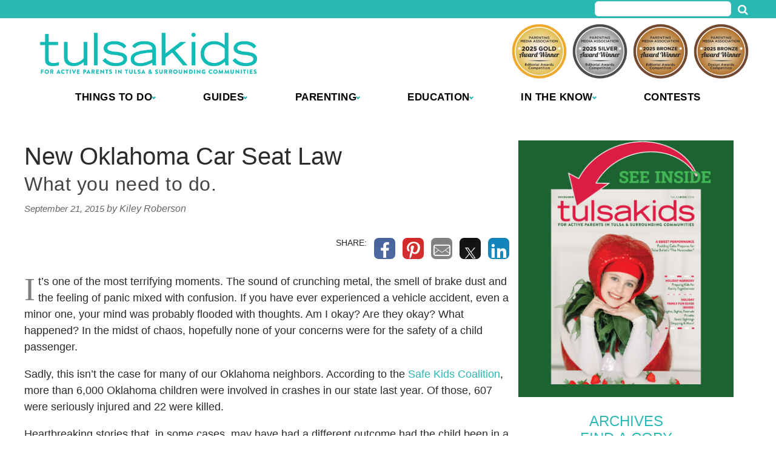

--- FILE ---
content_type: text/html; charset=UTF-8
request_url: https://www.tulsakids.com/new-oklahoma-car-seat-law/
body_size: 31653
content:
<!doctype html>

<!--[if lt IE 7]><html lang="en-US" class="no-js lt-ie9 lt-ie8 lt-ie7"><![endif]-->
<!--[if (IE 7)&!(IEMobile)]><html lang="en-US" class="no-js lt-ie9 lt-ie8"><![endif]-->
<!--[if (IE 8)&!(IEMobile)]><html lang="en-US" class="no-js lt-ie9"><![endif]-->
<!--[if gt IE 8]><!--> <html lang="en-US" class="no-js"><!--<![endif]-->

	<head>
		<meta charset="utf-8">

				<meta http-equiv="X-UA-Compatible" content="IE=edge">

		<title>New Oklahoma Car Seat Law - TulsaKids Magazine</title>

				<meta name="HandheldFriendly" content="True">
		<meta name="MobileOptimized" content="320">
		<meta name="viewport" content="width=device-width, initial-scale=1"/>

				<link rel="icon" href="https://wpcdn.us-east-1.vip.tn-cloud.net/www.tulsakids.com/content/uploads/2024/01/e/i/tk-icon-2024.png">
		<link rel="apple-touch-icon" href="">
		<!--[if IE]>
			<link rel="shortcut icon" href="https://wpcdn.us-east-1.vip.tn-cloud.net/www.tulsakids.com/content/uploads/2024/01/e/i/tk-icon-2024.png/favicon.ico">
		<![endif]-->

		<meta name="msapplication-TileColor" content="#f01d4f">
		<meta name="msapplication-TileImage" content="https://wpcdn.us-east-1.vip.tn-cloud.net/www.tulsakids.com/content/themes/gtxcel/library/images/win8-tile-icon.png">
		<meta name="theme-color" content="#121212">

		<link href="//maxcdn.bootstrapcdn.com/font-awesome/4.7.0/css/font-awesome.min.css" rel="stylesheet"> <!-- Font Awesome Glyphicons -->
		<link rel="pingback" href="https://www.tulsakids.com/xmlrpc.php">

		
	<script type="text/javascript">
		if(typeof ad_slots_refresh =='undefined'){
			var ad_slots_refresh = new Array();
		}
		if(typeof gtx_ads_conf =='undefined'){
			var gtx_ads_conf = {};
			gtx_ads_conf.targetMap = {};
			gtx_ads_conf.ads = [];
			gtx_ads_conf.lazy = [];
			gtx_ads_conf.templates = {};
		}
		if(typeof googletag =='undefined'){
			var googletag = googletag || {};
			googletag.cmd = googletag.cmd || [];
		}
		gtx_ads_conf.fulltarget = "post-template-default single single-post postid-17873 single-format-standard postname-new-oklahoma-car-seat-law term-category-features wpb-js-composer js-comp-ver-6.10.0 vc_responsive";
		gtx_ads_conf.targetMap.url = "/new-oklahoma-car-seat-law/";
		gtx_ads_conf.targetMap.post = "17873";
		gtx_ads_conf.targetMap.category = ["features"];
		gtx_ads_conf.templates = {
			parallax: 'https://wpcdn.us-east-1.vip.tn-cloud.net/www.tulsakids.com/content/plugins/gtx-ad-manager/templates/parallax.js',
			reveal: 'https://wpcdn.us-east-1.vip.tn-cloud.net/www.tulsakids.com/content/plugins/gtx-ad-manager/templates/reveal.js',
            roller: 'https://wpcdn.us-east-1.vip.tn-cloud.net/www.tulsakids.com/content/plugins/gtx-ad-manager/templates/roller.js'
		};
	</script>
	<script>(function(d, s, id){
				 var js, fjs = d.getElementsByTagName(s)[0];
				 if (d.getElementById(id)) {return;}
				 js = d.createElement(s); js.id = id;
				 js.src = "//connect.facebook.net/en_US/sdk.js#xfbml=1&version=v2.6";
				 fjs.parentNode.insertBefore(js, fjs);
			   }(document, 'script', 'facebook-jssdk'));</script><meta name='robots' content='index, follow, max-image-preview:large, max-snippet:-1, max-video-preview:-1' />
<script>
		window.dataLayer = [{"townnews.product.software":"RAYOS","townnews.product.version":"1.21.2","rayos.customer.ua":"UA-22382215-24","rayos.customer.ga4":"G-FX4XX0SB31","rayos.post.id":17873,"rayos.post.type":"post","rayos.post.title":"New Oklahoma Car Seat Law","rayos.post.author_name":["Kiley Roberson"],"rayos.post.primary_category":"Features","rayos.post.all_categories":["Features"],"rayos.issues.magazine_name":"Tulsa Kids","rayos.issues.issue_name":"Web 2015","rayos.gallery.included":"No","rayos.video.included":"No","rayos.elections.widget_included":"No"}];
	</script><!-- Google Tag Manager -->
		<script>(function(w,d,s,l,i){w[l]=w[l]||[];w[l].push({'gtm.start':
		new Date().getTime(),event:'gtm.js'});var f=d.getElementsByTagName(s)[0],
		j=d.createElement(s),dl=l!='dataLayer'?'&l='+l:'';j.async=true;j.src=
		'https://www.googletagmanager.com/gtm.js?id='+i+dl;f.parentNode.insertBefore(j,f);
		})(window,document,'script','dataLayer','GTM-PDQV3N');</script>
		<!-- End Google Tag Manager -->
		
	<!-- This site is optimized with the Yoast SEO plugin v21.4 - https://yoast.com/wordpress/plugins/seo/ -->
	<meta name="description" content="Find the breakdown of what the new Oklahoma car seat law means for your family." />
	<link rel="canonical" href="https://www.tulsakids.com/new-oklahoma-car-seat-law/" />
	<meta property="og:locale" content="en_US" />
	<meta property="og:type" content="article" />
	<meta property="og:title" content="New Oklahoma Car Seat Law - TulsaKids Magazine" />
	<meta property="og:description" content="Find the breakdown of what the new Oklahoma car seat law means for your family." />
	<meta property="og:url" content="https://www.tulsakids.com/new-oklahoma-car-seat-law/" />
	<meta property="og:site_name" content="TulsaKids Magazine" />
	<meta property="article:published_time" content="2015-09-21T18:15:00+00:00" />
	<meta property="article:modified_time" content="2020-07-20T20:07:34+00:00" />
	<meta property="og:image" content="https://wpcdn.us-east-1.vip.tn-cloud.net/www.tulsakids.com/content/uploads/data-import/e39340a8/toddlerincarseat.jpg" />
	<meta property="og:image:width" content="800" />
	<meta property="og:image:height" content="533" />
	<meta property="og:image:type" content="image/jpeg" />
	<meta name="author" content="Kiley Roberson" />
	<meta name="twitter:card" content="summary_large_image" />
	<meta name="twitter:label1" content="Written by" />
	<meta name="twitter:data1" content="Kiley Roberson" />
	<meta name="twitter:label2" content="Est. reading time" />
	<meta name="twitter:data2" content="3 minutes" />
	<script type="application/ld+json" class="yoast-schema-graph">{"@context":"https://schema.org","@graph":[{"@type":"WebPage","@id":"https://www.tulsakids.com/new-oklahoma-car-seat-law/","url":"https://www.tulsakids.com/new-oklahoma-car-seat-law/","name":"New Oklahoma Car Seat Law - TulsaKids Magazine","isPartOf":{"@id":"https://www.tulsakids.com/#website"},"primaryImageOfPage":{"@id":"https://www.tulsakids.com/new-oklahoma-car-seat-law/#primaryimage"},"image":{"@id":"https://www.tulsakids.com/new-oklahoma-car-seat-law/#primaryimage"},"thumbnailUrl":"https://wpcdn.us-east-1.vip.tn-cloud.net/www.tulsakids.com/content/uploads/data-import/e39340a8/toddlerincarseat.jpg","datePublished":"2015-09-21T18:15:00+00:00","dateModified":"2020-07-20T20:07:34+00:00","author":{"@id":"https://www.tulsakids.com/#/schema/person/1240e84736f16ccb24446e45e3ba74b1"},"description":"Find the breakdown of what the new Oklahoma car seat law means for your family.","inLanguage":"en-US","potentialAction":[{"@type":"ReadAction","target":["https://www.tulsakids.com/new-oklahoma-car-seat-law/"]}]},{"@type":"ImageObject","inLanguage":"en-US","@id":"https://www.tulsakids.com/new-oklahoma-car-seat-law/#primaryimage","url":"https://wpcdn.us-east-1.vip.tn-cloud.net/www.tulsakids.com/content/uploads/data-import/e39340a8/toddlerincarseat.jpg","contentUrl":"https://wpcdn.us-east-1.vip.tn-cloud.net/www.tulsakids.com/content/uploads/data-import/e39340a8/toddlerincarseat.jpg","width":800,"height":533},{"@type":"WebSite","@id":"https://www.tulsakids.com/#website","url":"https://www.tulsakids.com/","name":"TulsaKids Magazine","description":"An award-winning monthly magazine focusing on the issues, concerns and needs of parents of children from prenatal through adolescence. Locally owned, written and published in Tulsa, Oklahoma.","potentialAction":[{"@type":"SearchAction","target":{"@type":"EntryPoint","urlTemplate":"https://www.tulsakids.com/?s={search_term_string}"},"query-input":"required name=search_term_string"}],"inLanguage":"en-US"},{"@type":"Person","@id":"https://www.tulsakids.com/#/schema/person/1240e84736f16ccb24446e45e3ba74b1","name":"Kiley Roberson","image":{"@type":"ImageObject","inLanguage":"en-US","@id":"https://www.tulsakids.com/#/schema/person/image/","url":"https://secure.gravatar.com/avatar/?s=96&d=mm&r=g","contentUrl":"https://secure.gravatar.com/avatar/?s=96&d=mm&r=g","caption":"Kiley Roberson"},"url":"https://www.tulsakids.com/author/kiley-roberson/"}]}</script>
	<!-- / Yoast SEO plugin. -->


<link rel='dns-prefetch' href='//wpcdn.us-east-1.vip.tn-cloud.net' />
<link rel='dns-prefetch' href='//cdn.broadstreetads.com' />
<link rel='dns-prefetch' href='//maps.googleapis.com' />
<link rel='dns-prefetch' href='//ws.sharethis.com' />
<link rel='dns-prefetch' href='//www.google.com' />
<link rel='dns-prefetch' href='//fonts.googleapis.com' />
<link rel='dns-prefetch' href='//maxcdn.bootstrapcdn.com' />
<link rel="alternate" type="application/rss+xml" title="TulsaKids Magazine &raquo; Feed" href="https://www.tulsakids.com/feed/" />
<script type="text/javascript">
/* <![CDATA[ */
window._wpemojiSettings = {"baseUrl":"https:\/\/s.w.org\/images\/core\/emoji\/14.0.0\/72x72\/","ext":".png","svgUrl":"https:\/\/s.w.org\/images\/core\/emoji\/14.0.0\/svg\/","svgExt":".svg","source":{"concatemoji":"https:\/\/www.tulsakids.com\/wp-includes\/js\/wp-emoji-release.min.js"}};
/*! This file is auto-generated */
!function(i,n){var o,s,e;function c(e){try{var t={supportTests:e,timestamp:(new Date).valueOf()};sessionStorage.setItem(o,JSON.stringify(t))}catch(e){}}function p(e,t,n){e.clearRect(0,0,e.canvas.width,e.canvas.height),e.fillText(t,0,0);var t=new Uint32Array(e.getImageData(0,0,e.canvas.width,e.canvas.height).data),r=(e.clearRect(0,0,e.canvas.width,e.canvas.height),e.fillText(n,0,0),new Uint32Array(e.getImageData(0,0,e.canvas.width,e.canvas.height).data));return t.every(function(e,t){return e===r[t]})}function u(e,t,n){switch(t){case"flag":return n(e,"\ud83c\udff3\ufe0f\u200d\u26a7\ufe0f","\ud83c\udff3\ufe0f\u200b\u26a7\ufe0f")?!1:!n(e,"\ud83c\uddfa\ud83c\uddf3","\ud83c\uddfa\u200b\ud83c\uddf3")&&!n(e,"\ud83c\udff4\udb40\udc67\udb40\udc62\udb40\udc65\udb40\udc6e\udb40\udc67\udb40\udc7f","\ud83c\udff4\u200b\udb40\udc67\u200b\udb40\udc62\u200b\udb40\udc65\u200b\udb40\udc6e\u200b\udb40\udc67\u200b\udb40\udc7f");case"emoji":return!n(e,"\ud83e\udef1\ud83c\udffb\u200d\ud83e\udef2\ud83c\udfff","\ud83e\udef1\ud83c\udffb\u200b\ud83e\udef2\ud83c\udfff")}return!1}function f(e,t,n){var r="undefined"!=typeof WorkerGlobalScope&&self instanceof WorkerGlobalScope?new OffscreenCanvas(300,150):i.createElement("canvas"),a=r.getContext("2d",{willReadFrequently:!0}),o=(a.textBaseline="top",a.font="600 32px Arial",{});return e.forEach(function(e){o[e]=t(a,e,n)}),o}function t(e){var t=i.createElement("script");t.src=e,t.defer=!0,i.head.appendChild(t)}"undefined"!=typeof Promise&&(o="wpEmojiSettingsSupports",s=["flag","emoji"],n.supports={everything:!0,everythingExceptFlag:!0},e=new Promise(function(e){i.addEventListener("DOMContentLoaded",e,{once:!0})}),new Promise(function(t){var n=function(){try{var e=JSON.parse(sessionStorage.getItem(o));if("object"==typeof e&&"number"==typeof e.timestamp&&(new Date).valueOf()<e.timestamp+604800&&"object"==typeof e.supportTests)return e.supportTests}catch(e){}return null}();if(!n){if("undefined"!=typeof Worker&&"undefined"!=typeof OffscreenCanvas&&"undefined"!=typeof URL&&URL.createObjectURL&&"undefined"!=typeof Blob)try{var e="postMessage("+f.toString()+"("+[JSON.stringify(s),u.toString(),p.toString()].join(",")+"));",r=new Blob([e],{type:"text/javascript"}),a=new Worker(URL.createObjectURL(r),{name:"wpTestEmojiSupports"});return void(a.onmessage=function(e){c(n=e.data),a.terminate(),t(n)})}catch(e){}c(n=f(s,u,p))}t(n)}).then(function(e){for(var t in e)n.supports[t]=e[t],n.supports.everything=n.supports.everything&&n.supports[t],"flag"!==t&&(n.supports.everythingExceptFlag=n.supports.everythingExceptFlag&&n.supports[t]);n.supports.everythingExceptFlag=n.supports.everythingExceptFlag&&!n.supports.flag,n.DOMReady=!1,n.readyCallback=function(){n.DOMReady=!0}}).then(function(){return e}).then(function(){var e;n.supports.everything||(n.readyCallback(),(e=n.source||{}).concatemoji?t(e.concatemoji):e.wpemoji&&e.twemoji&&(t(e.twemoji),t(e.wpemoji)))}))}((window,document),window._wpemojiSettings);
/* ]]> */
</script>
<link rel='stylesheet' id='bootstrap-css-css' href='https://wpcdn.us-east-1.vip.tn-cloud.net/www.tulsakids.com/content/themes/gtxcel/library/css/bootstrap/bootstrap.css' type='text/css' media='all' />
<link rel='stylesheet' id='bones-stylesheet-css' href='https://wpcdn.us-east-1.vip.tn-cloud.net/www.tulsakids.com/content/themes/gtxcel/library/css/style.css?ver=1765321969' type='text/css' media='all' />
<!--[if lt IE 9]>
<link rel='stylesheet' id='bones-ie-only-css' href='https://wpcdn.us-east-1.vip.tn-cloud.net/www.tulsakids.com/content/themes/gtxcel/library/css/ie.css' type='text/css' media='all' />
<![endif]-->
<link rel='stylesheet' id='list-grid-css' href='https://wpcdn.us-east-1.vip.tn-cloud.net/www.tulsakids.com/content/themes/gtxcel/library/css/grid.css?ver=1.11.0' type='text/css' media='all' />
<style id='wp-emoji-styles-inline-css' type='text/css'>

	img.wp-smiley, img.emoji {
		display: inline !important;
		border: none !important;
		box-shadow: none !important;
		height: 1em !important;
		width: 1em !important;
		margin: 0 0.07em !important;
		vertical-align: -0.1em !important;
		background: none !important;
		padding: 0 !important;
	}
</style>
<link rel='stylesheet' id='wp-block-library-css' href='https://www.tulsakids.com/wp-includes/css/dist/block-library/style.min.css' type='text/css' media='all' />
<style id='classic-theme-styles-inline-css' type='text/css'>
/*! This file is auto-generated */
.wp-block-button__link{color:#fff;background-color:#32373c;border-radius:9999px;box-shadow:none;text-decoration:none;padding:calc(.667em + 2px) calc(1.333em + 2px);font-size:1.125em}.wp-block-file__button{background:#32373c;color:#fff;text-decoration:none}
</style>
<style id='global-styles-inline-css' type='text/css'>
body{--wp--preset--color--black: #000000;--wp--preset--color--cyan-bluish-gray: #abb8c3;--wp--preset--color--white: #ffffff;--wp--preset--color--pale-pink: #f78da7;--wp--preset--color--vivid-red: #cf2e2e;--wp--preset--color--luminous-vivid-orange: #ff6900;--wp--preset--color--luminous-vivid-amber: #fcb900;--wp--preset--color--light-green-cyan: #7bdcb5;--wp--preset--color--vivid-green-cyan: #00d084;--wp--preset--color--pale-cyan-blue: #8ed1fc;--wp--preset--color--vivid-cyan-blue: #0693e3;--wp--preset--color--vivid-purple: #9b51e0;--wp--preset--gradient--vivid-cyan-blue-to-vivid-purple: linear-gradient(135deg,rgba(6,147,227,1) 0%,rgb(155,81,224) 100%);--wp--preset--gradient--light-green-cyan-to-vivid-green-cyan: linear-gradient(135deg,rgb(122,220,180) 0%,rgb(0,208,130) 100%);--wp--preset--gradient--luminous-vivid-amber-to-luminous-vivid-orange: linear-gradient(135deg,rgba(252,185,0,1) 0%,rgba(255,105,0,1) 100%);--wp--preset--gradient--luminous-vivid-orange-to-vivid-red: linear-gradient(135deg,rgba(255,105,0,1) 0%,rgb(207,46,46) 100%);--wp--preset--gradient--very-light-gray-to-cyan-bluish-gray: linear-gradient(135deg,rgb(238,238,238) 0%,rgb(169,184,195) 100%);--wp--preset--gradient--cool-to-warm-spectrum: linear-gradient(135deg,rgb(74,234,220) 0%,rgb(151,120,209) 20%,rgb(207,42,186) 40%,rgb(238,44,130) 60%,rgb(251,105,98) 80%,rgb(254,248,76) 100%);--wp--preset--gradient--blush-light-purple: linear-gradient(135deg,rgb(255,206,236) 0%,rgb(152,150,240) 100%);--wp--preset--gradient--blush-bordeaux: linear-gradient(135deg,rgb(254,205,165) 0%,rgb(254,45,45) 50%,rgb(107,0,62) 100%);--wp--preset--gradient--luminous-dusk: linear-gradient(135deg,rgb(255,203,112) 0%,rgb(199,81,192) 50%,rgb(65,88,208) 100%);--wp--preset--gradient--pale-ocean: linear-gradient(135deg,rgb(255,245,203) 0%,rgb(182,227,212) 50%,rgb(51,167,181) 100%);--wp--preset--gradient--electric-grass: linear-gradient(135deg,rgb(202,248,128) 0%,rgb(113,206,126) 100%);--wp--preset--gradient--midnight: linear-gradient(135deg,rgb(2,3,129) 0%,rgb(40,116,252) 100%);--wp--preset--font-size--small: 13px;--wp--preset--font-size--medium: 20px;--wp--preset--font-size--large: 36px;--wp--preset--font-size--x-large: 42px;--wp--preset--spacing--20: 0.44rem;--wp--preset--spacing--30: 0.67rem;--wp--preset--spacing--40: 1rem;--wp--preset--spacing--50: 1.5rem;--wp--preset--spacing--60: 2.25rem;--wp--preset--spacing--70: 3.38rem;--wp--preset--spacing--80: 5.06rem;--wp--preset--shadow--natural: 6px 6px 9px rgba(0, 0, 0, 0.2);--wp--preset--shadow--deep: 12px 12px 50px rgba(0, 0, 0, 0.4);--wp--preset--shadow--sharp: 6px 6px 0px rgba(0, 0, 0, 0.2);--wp--preset--shadow--outlined: 6px 6px 0px -3px rgba(255, 255, 255, 1), 6px 6px rgba(0, 0, 0, 1);--wp--preset--shadow--crisp: 6px 6px 0px rgba(0, 0, 0, 1);}:where(.is-layout-flex){gap: 0.5em;}:where(.is-layout-grid){gap: 0.5em;}body .is-layout-flow > .alignleft{float: left;margin-inline-start: 0;margin-inline-end: 2em;}body .is-layout-flow > .alignright{float: right;margin-inline-start: 2em;margin-inline-end: 0;}body .is-layout-flow > .aligncenter{margin-left: auto !important;margin-right: auto !important;}body .is-layout-constrained > .alignleft{float: left;margin-inline-start: 0;margin-inline-end: 2em;}body .is-layout-constrained > .alignright{float: right;margin-inline-start: 2em;margin-inline-end: 0;}body .is-layout-constrained > .aligncenter{margin-left: auto !important;margin-right: auto !important;}body .is-layout-constrained > :where(:not(.alignleft):not(.alignright):not(.alignfull)){max-width: var(--wp--style--global--content-size);margin-left: auto !important;margin-right: auto !important;}body .is-layout-constrained > .alignwide{max-width: var(--wp--style--global--wide-size);}body .is-layout-flex{display: flex;}body .is-layout-flex{flex-wrap: wrap;align-items: center;}body .is-layout-flex > *{margin: 0;}body .is-layout-grid{display: grid;}body .is-layout-grid > *{margin: 0;}:where(.wp-block-columns.is-layout-flex){gap: 2em;}:where(.wp-block-columns.is-layout-grid){gap: 2em;}:where(.wp-block-post-template.is-layout-flex){gap: 1.25em;}:where(.wp-block-post-template.is-layout-grid){gap: 1.25em;}.has-black-color{color: var(--wp--preset--color--black) !important;}.has-cyan-bluish-gray-color{color: var(--wp--preset--color--cyan-bluish-gray) !important;}.has-white-color{color: var(--wp--preset--color--white) !important;}.has-pale-pink-color{color: var(--wp--preset--color--pale-pink) !important;}.has-vivid-red-color{color: var(--wp--preset--color--vivid-red) !important;}.has-luminous-vivid-orange-color{color: var(--wp--preset--color--luminous-vivid-orange) !important;}.has-luminous-vivid-amber-color{color: var(--wp--preset--color--luminous-vivid-amber) !important;}.has-light-green-cyan-color{color: var(--wp--preset--color--light-green-cyan) !important;}.has-vivid-green-cyan-color{color: var(--wp--preset--color--vivid-green-cyan) !important;}.has-pale-cyan-blue-color{color: var(--wp--preset--color--pale-cyan-blue) !important;}.has-vivid-cyan-blue-color{color: var(--wp--preset--color--vivid-cyan-blue) !important;}.has-vivid-purple-color{color: var(--wp--preset--color--vivid-purple) !important;}.has-black-background-color{background-color: var(--wp--preset--color--black) !important;}.has-cyan-bluish-gray-background-color{background-color: var(--wp--preset--color--cyan-bluish-gray) !important;}.has-white-background-color{background-color: var(--wp--preset--color--white) !important;}.has-pale-pink-background-color{background-color: var(--wp--preset--color--pale-pink) !important;}.has-vivid-red-background-color{background-color: var(--wp--preset--color--vivid-red) !important;}.has-luminous-vivid-orange-background-color{background-color: var(--wp--preset--color--luminous-vivid-orange) !important;}.has-luminous-vivid-amber-background-color{background-color: var(--wp--preset--color--luminous-vivid-amber) !important;}.has-light-green-cyan-background-color{background-color: var(--wp--preset--color--light-green-cyan) !important;}.has-vivid-green-cyan-background-color{background-color: var(--wp--preset--color--vivid-green-cyan) !important;}.has-pale-cyan-blue-background-color{background-color: var(--wp--preset--color--pale-cyan-blue) !important;}.has-vivid-cyan-blue-background-color{background-color: var(--wp--preset--color--vivid-cyan-blue) !important;}.has-vivid-purple-background-color{background-color: var(--wp--preset--color--vivid-purple) !important;}.has-black-border-color{border-color: var(--wp--preset--color--black) !important;}.has-cyan-bluish-gray-border-color{border-color: var(--wp--preset--color--cyan-bluish-gray) !important;}.has-white-border-color{border-color: var(--wp--preset--color--white) !important;}.has-pale-pink-border-color{border-color: var(--wp--preset--color--pale-pink) !important;}.has-vivid-red-border-color{border-color: var(--wp--preset--color--vivid-red) !important;}.has-luminous-vivid-orange-border-color{border-color: var(--wp--preset--color--luminous-vivid-orange) !important;}.has-luminous-vivid-amber-border-color{border-color: var(--wp--preset--color--luminous-vivid-amber) !important;}.has-light-green-cyan-border-color{border-color: var(--wp--preset--color--light-green-cyan) !important;}.has-vivid-green-cyan-border-color{border-color: var(--wp--preset--color--vivid-green-cyan) !important;}.has-pale-cyan-blue-border-color{border-color: var(--wp--preset--color--pale-cyan-blue) !important;}.has-vivid-cyan-blue-border-color{border-color: var(--wp--preset--color--vivid-cyan-blue) !important;}.has-vivid-purple-border-color{border-color: var(--wp--preset--color--vivid-purple) !important;}.has-vivid-cyan-blue-to-vivid-purple-gradient-background{background: var(--wp--preset--gradient--vivid-cyan-blue-to-vivid-purple) !important;}.has-light-green-cyan-to-vivid-green-cyan-gradient-background{background: var(--wp--preset--gradient--light-green-cyan-to-vivid-green-cyan) !important;}.has-luminous-vivid-amber-to-luminous-vivid-orange-gradient-background{background: var(--wp--preset--gradient--luminous-vivid-amber-to-luminous-vivid-orange) !important;}.has-luminous-vivid-orange-to-vivid-red-gradient-background{background: var(--wp--preset--gradient--luminous-vivid-orange-to-vivid-red) !important;}.has-very-light-gray-to-cyan-bluish-gray-gradient-background{background: var(--wp--preset--gradient--very-light-gray-to-cyan-bluish-gray) !important;}.has-cool-to-warm-spectrum-gradient-background{background: var(--wp--preset--gradient--cool-to-warm-spectrum) !important;}.has-blush-light-purple-gradient-background{background: var(--wp--preset--gradient--blush-light-purple) !important;}.has-blush-bordeaux-gradient-background{background: var(--wp--preset--gradient--blush-bordeaux) !important;}.has-luminous-dusk-gradient-background{background: var(--wp--preset--gradient--luminous-dusk) !important;}.has-pale-ocean-gradient-background{background: var(--wp--preset--gradient--pale-ocean) !important;}.has-electric-grass-gradient-background{background: var(--wp--preset--gradient--electric-grass) !important;}.has-midnight-gradient-background{background: var(--wp--preset--gradient--midnight) !important;}.has-small-font-size{font-size: var(--wp--preset--font-size--small) !important;}.has-medium-font-size{font-size: var(--wp--preset--font-size--medium) !important;}.has-large-font-size{font-size: var(--wp--preset--font-size--large) !important;}.has-x-large-font-size{font-size: var(--wp--preset--font-size--x-large) !important;}
.wp-block-navigation a:where(:not(.wp-element-button)){color: inherit;}
:where(.wp-block-post-template.is-layout-flex){gap: 1.25em;}:where(.wp-block-post-template.is-layout-grid){gap: 1.25em;}
:where(.wp-block-columns.is-layout-flex){gap: 2em;}:where(.wp-block-columns.is-layout-grid){gap: 2em;}
.wp-block-pullquote{font-size: 1.5em;line-height: 1.6;}
</style>
<link rel='stylesheet' id='gt-posts-slider-style-css' href='https://wpcdn.us-east-1.vip.tn-cloud.net/www.tulsakids.com/content/mu-plugins/gtxcel-plugin/vc_posts_slider/posts-slider.css?ver=1570550597' type='text/css' media='all' />
<link rel='stylesheet' id='flexslider-css' href='https://wpcdn.us-east-1.vip.tn-cloud.net/www.tulsakids.com/content/mu-plugins/js_composer/assets/lib/flexslider/flexslider.min.css?ver=6.10.0' type='text/css' media='all' />
<link rel='stylesheet' id='gt-flexslider-style-css' href='https://wpcdn.us-east-1.vip.tn-cloud.net/www.tulsakids.com/content/mu-plugins/gtxcel-plugin/vc_gallery/gt-flexslider.css?ver=1648237149' type='text/css' media='all' />
<link rel='stylesheet' id='prettyphoto-css' href='https://wpcdn.us-east-1.vip.tn-cloud.net/www.tulsakids.com/content/mu-plugins/js_composer/assets/lib/prettyphoto/css/prettyPhoto.min.css?ver=6.10.0' type='text/css' media='all' />
<link rel='stylesheet' id='rayos_alm_list_templates_style-css' href='https://wpcdn.us-east-1.vip.tn-cloud.net/www.tulsakids.com/content/mu-plugins/gtxcel-plugin/functionalities//css/rayos_alm_list_templates.css?ver=1667523778' type='text/css' media='all' />
<link rel='stylesheet' id='googlefonts-css' href='https://fonts.googleapis.com/css?family=Roboto+Slab:400,700|Shadows+Into+Light+Two:400&subset=latin' type='text/css' media='all' />
<link rel='stylesheet' id='fmgc-pro-public-style-css' href='https://wpcdn.us-east-1.vip.tn-cloud.net/www.tulsakids.com/content/plugins/footer-mega-grid-columns-pro/assets/css/fmgc-pro-public.css?ver=1.2' type='text/css' media='all' />
<link rel='stylesheet' id='geobase-style-css' href='https://wpcdn.us-east-1.vip.tn-cloud.net/www.tulsakids.com/content/plugins/geobase/geobase.css?ver=1679517292' type='text/css' media='all' />
<style id='geobase-style-inline-css' type='text/css'>

	article.geobase-post .geobase-content-wrapper {
		width: 100%;
		float: none;
	}
	article.geobase-post .thumb-wrap {
		width: 30%;
		float: Left;
		margin-right: 2%;	}
	
</style>
<link rel='stylesheet' id='geobase-prettyphoto-style-css' href='https://wpcdn.us-east-1.vip.tn-cloud.net/www.tulsakids.com/content/plugins/geobase/prettyphoto/css/prettyPhoto.css' type='text/css' media='all' />
<link rel='stylesheet' id='geobasemap-style-css' href='https://wpcdn.us-east-1.vip.tn-cloud.net/www.tulsakids.com/content/plugins/geobase/vc_geobasemap/vc_geobasemap.css?ver=1570550597' type='text/css' media='all' />
<link rel='stylesheet' id='directory-select2-css' href='https://wpcdn.us-east-1.vip.tn-cloud.net/www.tulsakids.com/content/plugins/geobase/vc_directory_filter/assets/select2/css/select2.css?ver=3.5.2' type='text/css' media='all' />
<link rel='stylesheet' id='wpfc-css' href='https://wpcdn.us-east-1.vip.tn-cloud.net/www.tulsakids.com/content/plugins/gs-facebook-comments/public/css/wpfc-public.css?ver=1.7.2' type='text/css' media='all' />
<link rel='stylesheet' id='custom-template-style-css' href='https://wpcdn.us-east-1.vip.tn-cloud.net/www.tulsakids.com/content/plugins/gt-custom-templates/custom-templates.css' type='text/css' media='all' />
<link rel='stylesheet' id='ad-manager-style-css' href='https://wpcdn.us-east-1.vip.tn-cloud.net/www.tulsakids.com/content/plugins/gtx-ad-manager/ad-manager.css?ver=1728932431' type='text/css' media='all' />
<link rel='stylesheet' id='bylines-style-css' href='https://wpcdn.us-east-1.vip.tn-cloud.net/www.tulsakids.com/content/plugins/gtx-author-bios/css/bylines.css?ver=1570550597' type='text/css' media='all' />
<link rel='stylesheet' id='gtxcelfimagescss-css' href='https://wpcdn.us-east-1.vip.tn-cloud.net/www.tulsakids.com/content/plugins/gtx-fimages/css/all.css?ver=1570550597' type='text/css' media='all' />
<link rel='stylesheet' id='lightbox-style-css' href='https://wpcdn.us-east-1.vip.tn-cloud.net/www.tulsakids.com/content/plugins/gtx-gallery/css/gtx-lightbox.css?ver=2018.3.20' type='text/css' media='all' />
<link rel='stylesheet' id='gtx-issues-style-css' href='https://wpcdn.us-east-1.vip.tn-cloud.net/www.tulsakids.com/content/plugins/gtx-issue-management/assets/gtx-issues.css?ver=2019.02.28' type='text/css' media='all' />
<link rel='stylesheet' id='gtx-oembed-style-css' href='https://wpcdn.us-east-1.vip.tn-cloud.net/www.tulsakids.com/content/plugins/gtx-oembed-extension/gtx-oembed.css?ver=1570550597' type='text/css' media='all' />
<link rel='stylesheet' id='simple-share-buttons-adder-font-awesome-css' href='//maxcdn.bootstrapcdn.com/font-awesome/4.3.0/css/font-awesome.min.css' type='text/css' media='all' />
<link rel='stylesheet' id='author-bios-style-css' href='https://wpcdn.us-east-1.vip.tn-cloud.net/www.tulsakids.com/content/plugins/gtx-author-bios/css/author-bios.css' type='text/css' media='all' />
<link rel='stylesheet' id='parent-style-css' href='https://wpcdn.us-east-1.vip.tn-cloud.net/www.tulsakids.com/content/themes/gtxcel/style.css?ver=1664375579' type='text/css' media='all' />
<link rel='stylesheet' id='child-style-css' href='https://wpcdn.us-east-1.vip.tn-cloud.net/www.tulsakids.com/content/themes/tulsakids/style.css' type='text/css' media='all' />
<link rel='stylesheet' id='gtx-custom_css_post-css' href='https://www.tulsakids.com/style/4d7183a08f7822ceb1b1c19a48a811e4/custom_css_post/' type='text/css' media='all' />
<link rel='stylesheet' id='acf-repeater-style-css' href='https://wpcdn.us-east-1.vip.tn-cloud.net/www.tulsakids.com/content/themes/gtxcel/includes/acf_repeater_shortcode/acf_repeater_shortcode.css' type='text/css' media='all' />
<link rel='stylesheet' id='rayos-ssba-twitter-x-logo-css' href='https://wpcdn.us-east-1.vip.tn-cloud.net/www.tulsakids.com/content/themes/gtxcel/includes/ssba-twitter-update/x-logo-styles.css?ver=1702673046' type='text/css' media='all' />
<link rel='stylesheet' id='dashicons-css' href='https://www.tulsakids.com/wp-includes/css/dashicons.min.css' type='text/css' media='all' />
<link rel='stylesheet' id='acf-global-css' href='https://wpcdn.us-east-1.vip.tn-cloud.net/www.tulsakids.com/content/mu-plugins/advanced-custom-fields-pro/assets/build/css/acf-global.css?ver=6.0.3' type='text/css' media='all' />
<link rel='stylesheet' id='acf-input-css' href='https://wpcdn.us-east-1.vip.tn-cloud.net/www.tulsakids.com/content/mu-plugins/advanced-custom-fields-pro/assets/build/css/acf-input.css?ver=6.0.3' type='text/css' media='all' />
<link rel='stylesheet' id='acf-pro-input-css' href='https://wpcdn.us-east-1.vip.tn-cloud.net/www.tulsakids.com/content/mu-plugins/advanced-custom-fields-pro/assets/build/css/pro/acf-pro-input.css?ver=6.0.3' type='text/css' media='all' />
<link rel='stylesheet' id='acf-datepicker-css' href='https://wpcdn.us-east-1.vip.tn-cloud.net/www.tulsakids.com/content/mu-plugins/advanced-custom-fields-pro/assets/inc/datepicker/jquery-ui.min.css?ver=1.11.4' type='text/css' media='all' />
<link rel='stylesheet' id='acf-timepicker-css' href='https://wpcdn.us-east-1.vip.tn-cloud.net/www.tulsakids.com/content/mu-plugins/advanced-custom-fields-pro/assets/inc/timepicker/jquery-ui-timepicker-addon.min.css?ver=1.6.1' type='text/css' media='all' />
<link rel='stylesheet' id='wp-color-picker-css' href='https://www.tulsakids.com/wp-admin/css/color-picker.min.css' type='text/css' media='all' />
<link rel='stylesheet' id='dgwt-jg-style-css' href='https://wpcdn.us-east-1.vip.tn-cloud.net/www.tulsakids.com/content/plugins/gtx-gallery/justified-gallery/assets/css/style.min.css?ver=1.2.2' type='text/css' media='all' />
<link rel='stylesheet' id='dgwt-jg-photoswipe-css' href='https://wpcdn.us-east-1.vip.tn-cloud.net/www.tulsakids.com/content/plugins/gtx-gallery/justified-gallery/includes/Lightbox/Photoswipe/assets/photoswipe.css?ver=1.2.2' type='text/css' media='all' />
<link rel='stylesheet' id='dgwt-jg-photoswipe-skin-css' href='https://wpcdn.us-east-1.vip.tn-cloud.net/www.tulsakids.com/content/plugins/gtx-gallery/justified-gallery/includes/Lightbox/Photoswipe/assets/default-skin/default-skin.css?ver=1.2.2' type='text/css' media='all' />
<script type="text/javascript" src="https://www.tulsakids.com/wp-includes/js/jquery/jquery.min.js?ver=3.7.1" id="jquery-core-js"></script>
<script type="text/javascript" src="https://www.tulsakids.com/wp-includes/js/jquery/jquery-migrate.min.js?ver=3.4.1" id="jquery-migrate-js"></script>
<script type="text/javascript" src="https://wpcdn.us-east-1.vip.tn-cloud.net/www.tulsakids.com/content/themes/gtxcel/library/js/libs/modernizr.custom.min.js?ver=2.5.3" id="bones-modernizr-js"></script>
<script type="text/javascript" src="https://wpcdn.us-east-1.vip.tn-cloud.net/www.tulsakids.com/content/themes/gtxcel/library/js/gtxcel.js?ver=0.1" id="gtxcel-global-js"></script>
<script type="text/javascript" src="https://wpcdn.us-east-1.vip.tn-cloud.net/www.tulsakids.com/content/themes/gtxcel/library/js/mobile-nav.js?ver=0.1" id="mobile-nav-js"></script>
<script async data-cfasync='false' type="text/javascript" src="//cdn.broadstreetads.com/init-2.min.js?v=1.51.8" id="broadstreet-init-js"></script>
<script async data-cfasync='false' type="text/javascript" id="broadstreet-init-js-after">
/* <![CDATA[ */
window.broadstreetKeywords = ['not_home_page','not_landing_page','is_article_page','features','new-oklahoma-car-seat-law','post']
window.broadstreetTargets = {"pagetype":["post","not_home_page"],"category":["features","new-oklahoma-car-seat-law","post"],"url":"new-oklahoma-car-seat-law"};

window.broadstreet = window.broadstreet || { run: [] };window.broadstreet.run.push(function () {
window.broadstreet.loadNetworkJS(9549, {});
 });
/* ]]> */
</script>
<script type="text/javascript" src="https://wpcdn.us-east-1.vip.tn-cloud.net/www.tulsakids.com/content/plugins/geobase/prettyphoto/js/jquery.prettyPhoto.js" id="geobase-prettyphoto-script-js"></script>
<script type="text/javascript" src="https://wpcdn.us-east-1.vip.tn-cloud.net/www.tulsakids.com/content/plugins/geobase/vc_directory_filter/assets/select2/js/select2.min.js?ver=3.5.2" id="directory-select2-js"></script>
<script type="text/javascript" id="directory-filter-js-extra">
/* <![CDATA[ */
var ajaxurl = "https:\/\/www.tulsakids.com\/wp-admin\/admin-ajax.php";
/* ]]> */
</script>
<script type="text/javascript" src="https://wpcdn.us-east-1.vip.tn-cloud.net/www.tulsakids.com/content/plugins/geobase/vc_directory_filter/directory-filter.js?ver=1599147537" id="directory-filter-js"></script>
<script type="text/javascript" src="https://wpcdn.us-east-1.vip.tn-cloud.net/www.tulsakids.com/content/plugins/gs-facebook-comments/public/js/wpfc-public.js?ver=1.7.2" id="wpfc-js"></script>
<script type="text/javascript" id="ad-manager-script-js-extra">
/* <![CDATA[ */
var gtx_ad_man = {"ajaxurl":"https:\/\/www.tulsakids.com\/wp-admin\/admin-ajax.php","lazy_loading_ads":"","dfp_base_path":"\/38891925\/tulsakids\/","dfp_path":"\/38891925\/tulsakids\/features","show_lightbox_ads":null,"lightbox_ad_width":null,"lightbox_ad_height":null,"a9_enabled":"","aps_pubid":null};
/* ]]> */
</script>
<script type="text/javascript" src="https://wpcdn.us-east-1.vip.tn-cloud.net/www.tulsakids.com/content/plugins/gtx-ad-manager/ad-manager.js?ver=1728933956" id="ad-manager-script-js"></script>
<script type="text/javascript" id="lightbox-script-js-extra">
/* <![CDATA[ */
var lightboxSettings = {"show_ads":"1","ad_details":[{"min_width":"768","max_width":"","dfp_ad_sizes":[{"dfp_ad_width":"728","dfp_ad_height":"90"}]},{"min_width":"","max_width":"767","dfp_ad_sizes":[{"dfp_ad_width":"320","dfp_ad_height":"50"},{"dfp_ad_width":"300","dfp_ad_height":"50"}]}],"dfp_path":"\/38891925\/tulsakids\/features","slot_name":"lightbox_ad","post_title":"New Oklahoma Car Seat Law","post_type":"post","post_id":"17873","post_cats":"Features","author":"Kiley Roberson"};
/* ]]> */
</script>
<script type="text/javascript" src="https://wpcdn.us-east-1.vip.tn-cloud.net/www.tulsakids.com/content/plugins/gtx-gallery/js/gtx-lightbox.js?ver=2018.3.20" id="lightbox-script-js"></script>
<script id='st_insights_js' type="text/javascript" src="https://ws.sharethis.com/button/st_insights.js?publisher=4d48b7c5-0ae3-43d4-bfbe-3ff8c17a8ae6&amp;product=simpleshare" id="ssba-sharethis-js"></script>
<script type="text/javascript" src="https://wpcdn.us-east-1.vip.tn-cloud.net/www.tulsakids.com/content/themes/gtxcel/includes/acf_repeater_shortcode/acf_repeater_shortcode.js" id="acf-repeater-script-js"></script>
<script type="text/javascript" src="https://www.tulsakids.com/wp-includes/js/jquery/ui/core.min.js?ver=1.13.2" id="jquery-ui-core-js"></script>
<script type="text/javascript" src="https://www.tulsakids.com/wp-includes/js/jquery/ui/mouse.min.js?ver=1.13.2" id="jquery-ui-mouse-js"></script>
<script type="text/javascript" src="https://www.tulsakids.com/wp-includes/js/jquery/ui/sortable.min.js?ver=1.13.2" id="jquery-ui-sortable-js"></script>
<script type="text/javascript" src="https://www.tulsakids.com/wp-includes/js/jquery/ui/resizable.min.js?ver=1.13.2" id="jquery-ui-resizable-js"></script>
<script type="text/javascript" src="https://wpcdn.us-east-1.vip.tn-cloud.net/www.tulsakids.com/content/mu-plugins/advanced-custom-fields-pro/assets/build/js/acf.min.js?ver=6.0.3" id="acf-js"></script>
<script type="text/javascript" src="https://wpcdn.us-east-1.vip.tn-cloud.net/www.tulsakids.com/content/mu-plugins/advanced-custom-fields-pro/assets/build/js/acf-input.min.js?ver=6.0.3" id="acf-input-js"></script>
<script type="text/javascript" src="https://wpcdn.us-east-1.vip.tn-cloud.net/www.tulsakids.com/content/mu-plugins/advanced-custom-fields-pro/assets/build/js/pro/acf-pro-input.min.js?ver=6.0.3" id="acf-pro-input-js"></script>
<script type="text/javascript" src="https://www.tulsakids.com/wp-includes/js/jquery/ui/datepicker.min.js?ver=1.13.2" id="jquery-ui-datepicker-js"></script>
<script type="text/javascript" id="jquery-ui-datepicker-js-after">
/* <![CDATA[ */
jQuery(function(jQuery){jQuery.datepicker.setDefaults({"closeText":"Close","currentText":"Today","monthNames":["January","February","March","April","May","June","July","August","September","October","November","December"],"monthNamesShort":["Jan","Feb","Mar","Apr","May","Jun","Jul","Aug","Sep","Oct","Nov","Dec"],"nextText":"Next","prevText":"Previous","dayNames":["Sunday","Monday","Tuesday","Wednesday","Thursday","Friday","Saturday"],"dayNamesShort":["Sun","Mon","Tue","Wed","Thu","Fri","Sat"],"dayNamesMin":["S","M","T","W","T","F","S"],"dateFormat":"MM d, yy","firstDay":1,"isRTL":false});});
/* ]]> */
</script>
<script type="text/javascript" src="https://wpcdn.us-east-1.vip.tn-cloud.net/www.tulsakids.com/content/mu-plugins/advanced-custom-fields-pro/assets/inc/timepicker/jquery-ui-timepicker-addon.min.js?ver=1.6.1" id="acf-timepicker-js"></script>
<script type="text/javascript" src="https://www.tulsakids.com/wp-includes/js/jquery/ui/draggable.min.js?ver=1.13.2" id="jquery-ui-draggable-js"></script>
<script type="text/javascript" src="https://www.tulsakids.com/wp-includes/js/jquery/ui/slider.min.js?ver=1.13.2" id="jquery-ui-slider-js"></script>
<script type="text/javascript" src="https://www.tulsakids.com/wp-includes/js/jquery/jquery.ui.touch-punch.js?ver=0.2.2" id="jquery-touch-punch-js"></script>
<script type="text/javascript" src="https://www.tulsakids.com/wp-admin/js/iris.min.js?ver=1.0.7" id="iris-js"></script>
<script type="text/javascript" src="https://www.tulsakids.com/wp-includes/js/dist/vendor/wp-polyfill-inert.min.js?ver=3.1.2" id="wp-polyfill-inert-js"></script>
<script type="text/javascript" src="https://www.tulsakids.com/wp-includes/js/dist/vendor/regenerator-runtime.min.js?ver=0.14.0" id="regenerator-runtime-js"></script>
<script type="text/javascript" src="https://www.tulsakids.com/wp-includes/js/dist/vendor/wp-polyfill.min.js?ver=3.15.0" id="wp-polyfill-js"></script>
<script type="text/javascript" src="https://www.tulsakids.com/wp-includes/js/dist/hooks.min.js?ver=c6aec9a8d4e5a5d543a1" id="wp-hooks-js"></script>
<script type="text/javascript" src="https://www.tulsakids.com/wp-includes/js/dist/i18n.min.js?ver=7701b0c3857f914212ef" id="wp-i18n-js"></script>
<script type="text/javascript" id="wp-i18n-js-after">
/* <![CDATA[ */
wp.i18n.setLocaleData( { 'text direction\u0004ltr': [ 'ltr' ] } );
/* ]]> */
</script>
<script type="text/javascript" src="https://www.tulsakids.com/wp-admin/js/color-picker.min.js" id="wp-color-picker-js"></script>
<script type="text/javascript" src="https://wpcdn.us-east-1.vip.tn-cloud.net/www.tulsakids.com/content/mu-plugins/advanced-custom-fields-pro/assets/inc/color-picker-alpha/wp-color-picker-alpha.js?ver=3.0.0" id="acf-color-picker-alpha-js"></script>
<script type="text/javascript" src="https://wpcdn.us-east-1.vip.tn-cloud.net/www.tulsakids.com/content/mu-plugins/acf-recaptcha/js/input.js" id="acf-input-recaptcha-js"></script>
<script type="text/javascript" src="https://www.google.com/recaptcha/api.js" id="recaptcha-api-js"></script>
<link rel="https://api.w.org/" href="https://www.tulsakids.com/wp-json/" /><link rel="alternate" type="application/json" href="https://www.tulsakids.com/wp-json/wp/v2/posts/17873" /><link rel='shortlink' href='https://www.tulsakids.com/?p=17873' />
<link rel="alternate" type="application/json+oembed" href="https://www.tulsakids.com/wp-json/oembed/1.0/embed?url=https%3A%2F%2Fwww.tulsakids.com%2Fnew-oklahoma-car-seat-law%2F" />
<link rel="alternate" type="text/xml+oembed" href="https://www.tulsakids.com/wp-json/oembed/1.0/embed?url=https%3A%2F%2Fwww.tulsakids.com%2Fnew-oklahoma-car-seat-law%2F&#038;format=xml" />
<meta property="fb:app_id" content="522358294922409" />	<script type="text/javascript">
		var user_logged_in = 0;
		var logout_url = 'https://www.tulsakids.com/wp-login.php?action=logout&amp;_wpnonce=b911963828';
	</script>
						<style type="text/css" media="screen">
			.loggedin {
				display: none;
			}
			.loggedout {
				display: block;
			}
			</style>
			<meta name="generator" content="Powered by WPBakery Page Builder - drag and drop page builder for WordPress."/>
<style type="text/css">

</style>
<noscript><style> .wpb_animate_when_almost_visible { opacity: 1; }</style></noscript><script id="mcjs">!function(c,h,i,m,p){m=c.createElement(h),p=c.getElementsByTagName(h)[0],m.async=1,m.src=i,p.parentNode.insertBefore(m,p)}(document,"script","https://chimpstatic.com/mcjs-connected/js/users/9b230ceacf6945148525b69ed/bcb803e92d371fdd08fa7bbaa.js");</script>

<meta name="facebook-domain-verification" content="7qjoatec7lnogrnvmykvehmnn5vfsl" />

<meta name="GooGhywoiu9839t543j0s7543uw1 - pls add tara.rittler@gmail.com to GA account UA-22382215-24 with Manage Users and Edit permissions - date May 13 2022 " />

<script src="https://impress.broadstreetads.com/ndisplay/8605.js" async></script>

<script type="application/ld+json">
{
  "@context": "https://schema.org",
  "@type": "LocalBusiness",
  "address": {
    "@type": "PostalAddress",
    "addressLocality": "Tulsa",
    "addressRegion": "OK",
    "streetAddress": "1622 S. Denver Ave."
  },
  "description": "For over 30 years, TulsaKids Magazine has been serving parents and other caregivers by providing the latest, most accurate information available on topics ranging from physical and mental health to education to entertainment.",
  "telephone": "918-582-8504"
}
</script>

<script src="https://flux.broadstreet.ai/emit/9549.js" async></script>	</head>

<body class="post-template-default single single-post postid-17873 single-format-standard postname-new-oklahoma-car-seat-law term-category-features wpb-js-composer js-comp-ver-6.10.0 vc_responsive" itemscope itemtype="http://schema.org/WebPage">
	<script type='text/javascript' src='/shared-content/art/stats/common/tracker.js'></script>
	<script type='text/javascript'>
	<!--
	if (typeof(TNStats_Tracker) !== 'undefined' && typeof(TNTracker) === 'undefined') { TNTracker = new TNStats_Tracker('www.tulsakids.com'); TNTracker.trackPageView(); }
	// -->
	</script>
	
	<!-- Google Tag Manager (noscript) -->
		<noscript><iframe src="https://www.googletagmanager.com/ns.html?id=GTM-PDQV3N&amp;townnews.product.software=RAYOS&amp;townnews.product.version=1.21.2&amp;rayos.customer.ua=UA-22382215-24&amp;rayos.customer.ga4=G-FX4XX0SB31&amp;rayos.post.id=17873&amp;rayos.post.type=post&amp;rayos.post.title=New+Oklahoma+Car+Seat+Law&amp;rayos.post.author_name.0=Kiley+Roberson&amp;rayos.post.primary_category=Features&amp;rayos.post.all_categories.0=Features&amp;rayos.issues.magazine_name=Tulsa+Kids&amp;rayos.issues.issue_name=Web+2015&amp;rayos.gallery.included=No&amp;rayos.video.included=No&amp;rayos.elections.widget_included=No&amp;rayos.client.noscript=Yes"
		height="0" width="0" style="display:none;visibility:hidden"></iframe></noscript>
		<!-- End Google Tag Manager (noscript) -->
		<broadstreet-zone zone-id="172172" keywords="not_home_page,not_landing_page,is_article_page,features,new-oklahoma-car-seat-law,post" soft-keywords="true" zone-alias=""></broadstreet-zone>			<div class="menu-wrap">
			<p class="mobile-nav-title">Sections</p><div class="menu-side"><ul id="menu-sections" class="menu"><li id="menu-item-27552" class="menu-item menu-item-type-post_type menu-item-object-page menu-item-has-children menu-item-27552"><a href="https://www.tulsakids.com/things-to-do/" data-menu-title="sections" data-menu-count="33" data-menu-index="1" id="menu-item-link-27552">Things to Do</a>
<ul class="sub-menu">
	<li id="menu-item-98881" class="menu-item menu-item-type-post_type menu-item-object-page menu-item-98881"><a href="https://www.tulsakids.com/calendar/" data-menu-title="sections" data-menu-count="33" data-menu-index="2" id="menu-item-link-98881">Calendar</a></li>
	<li id="menu-item-156058" class="menu-item menu-item-type-post_type menu-item-object-page menu-item-156058"><a href="https://www.tulsakids.com/holiday-family-fun-in-tulsa/" data-menu-title="sections" data-menu-count="33" data-menu-index="3" id="menu-item-link-156058">Holiday Family Fun</a></li>
	<li id="menu-item-103990" class="menu-item menu-item-type-post_type menu-item-object-page menu-item-103990"><a href="https://www.tulsakids.com/travel/" data-menu-title="sections" data-menu-count="33" data-menu-index="4" id="menu-item-link-103990">Travel</a></li>
	<li id="menu-item-104016" class="menu-item menu-item-type-post_type menu-item-object-page menu-item-104016"><a href="https://www.tulsakids.com/food/" data-menu-title="sections" data-menu-count="33" data-menu-index="5" id="menu-item-link-104016">Recipes</a></li>
	<li id="menu-item-123566" class="menu-item menu-item-type-post_type menu-item-object-page menu-item-123566"><a href="https://www.tulsakids.com/birthday-club/" data-menu-title="sections" data-menu-count="33" data-menu-index="6" id="menu-item-link-123566">Birthday Club</a></li>
</ul>
</li>
<li id="menu-item-12532" class="menu-item menu-item-type-post_type menu-item-object-page menu-item-has-children menu-item-12532"><a href="https://www.tulsakids.com/guides-directories/" data-menu-title="sections" data-menu-count="33" data-menu-index="7" id="menu-item-link-12532">Guides</a>
<ul class="sub-menu">
	<li id="menu-item-103952" class="menu-item menu-item-type-post_type menu-item-object-page menu-item-103952"><a href="https://www.tulsakids.com/guides-directories/education-guide/" data-menu-title="sections" data-menu-count="33" data-menu-index="8" id="menu-item-link-103952">Education Guide</a></li>
	<li id="menu-item-103955" class="menu-item menu-item-type-post_type menu-item-object-page menu-item-103955"><a href="https://www.tulsakids.com/guides-directories/enrichment-guide/" data-menu-title="sections" data-menu-count="33" data-menu-index="9" id="menu-item-link-103955">Enrichment Guide</a></li>
	<li id="menu-item-103958" class="menu-item menu-item-type-post_type menu-item-object-page menu-item-103958"><a href="https://www.tulsakids.com/guides-directories/health-wellness/" data-menu-title="sections" data-menu-count="33" data-menu-index="10" id="menu-item-link-103958">Health &#038; Wellness Guide</a></li>
	<li id="menu-item-103961" class="menu-item menu-item-type-post_type menu-item-object-page menu-item-103961"><a href="https://www.tulsakids.com/guides-directories/inclusive-resource-guide/" data-menu-title="sections" data-menu-count="33" data-menu-index="11" id="menu-item-link-103961">Inclusive Resource Guide</a></li>
	<li id="menu-item-103964" class="menu-item menu-item-type-post_type menu-item-object-page menu-item-103964"><a href="https://www.tulsakids.com/guides-directories/party-planner/" data-menu-title="sections" data-menu-count="33" data-menu-index="12" id="menu-item-link-103964">Party Planner</a></li>
	<li id="menu-item-103967" class="menu-item menu-item-type-post_type menu-item-object-page menu-item-103967"><a href="https://www.tulsakids.com/guides-directories/school-guide/" data-menu-title="sections" data-menu-count="33" data-menu-index="13" id="menu-item-link-103967">School Guide</a></li>
	<li id="menu-item-103970" class="menu-item menu-item-type-post_type menu-item-object-page menu-item-103970"><a href="https://www.tulsakids.com/guides-directories/summer-camps-and-activities/" data-menu-title="sections" data-menu-count="33" data-menu-index="14" id="menu-item-link-103970">Summer Camp Guide</a></li>
</ul>
</li>
<li id="menu-item-12531" class="menu-item menu-item-type-post_type menu-item-object-page menu-item-has-children menu-item-12531"><a href="https://www.tulsakids.com/parenting/" data-menu-title="sections" data-menu-count="33" data-menu-index="15" id="menu-item-link-12531">Parenting</a>
<ul class="sub-menu">
	<li id="menu-item-143771" class="menu-item menu-item-type-post_type menu-item-object-page menu-item-143771"><a href="https://www.tulsakids.com/ages-and-stages/" data-menu-title="sections" data-menu-count="33" data-menu-index="16" id="menu-item-link-143771">Ages and Stages</a></li>
	<li id="menu-item-12261" class="menu-item menu-item-type-post_type menu-item-object-page menu-item-12261"><a href="https://www.tulsakids.com/health/" data-menu-title="sections" data-menu-count="33" data-menu-index="17" id="menu-item-link-12261">Health</a></li>
	<li id="menu-item-12258" class="menu-item menu-item-type-post_type menu-item-object-page menu-item-12258"><a href="https://www.tulsakids.com/inclusive-resources/" data-menu-title="sections" data-menu-count="33" data-menu-index="18" id="menu-item-link-12258">Inclusive Resources</a></li>
	<li id="menu-item-104021" class="menu-item menu-item-type-post_type menu-item-object-page menu-item-104021"><a href="https://www.tulsakids.com/party/" data-menu-title="sections" data-menu-count="33" data-menu-index="19" id="menu-item-link-104021">Party</a></li>
	<li id="menu-item-113498" class="menu-item menu-item-type-custom menu-item-object-custom menu-item-113498"><a href="https://www.tulsakids.com/ask-the-experts/" data-menu-title="sections" data-menu-count="33" data-menu-index="20" id="menu-item-link-113498">Ask the Experts</a></li>
</ul>
</li>
<li id="menu-item-12260" class="menu-item menu-item-type-post_type menu-item-object-page menu-item-has-children menu-item-12260"><a href="https://www.tulsakids.com/education/" data-menu-title="sections" data-menu-count="33" data-menu-index="21" id="menu-item-link-12260">Education</a>
<ul class="sub-menu">
	<li id="menu-item-103982" class="menu-item menu-item-type-post_type menu-item-object-page menu-item-103982"><a href="https://www.tulsakids.com/education-early-years/" data-menu-title="sections" data-menu-count="33" data-menu-index="22" id="menu-item-link-103982">Early Years</a></li>
	<li id="menu-item-103979" class="menu-item menu-item-type-post_type menu-item-object-page menu-item-103979"><a href="https://www.tulsakids.com/education-elementary-years/" data-menu-title="sections" data-menu-count="33" data-menu-index="23" id="menu-item-link-103979">Elementary Years</a></li>
	<li id="menu-item-143733" class="menu-item menu-item-type-post_type menu-item-object-page menu-item-143733"><a href="https://www.tulsakids.com/education-middle-school/" data-menu-title="sections" data-menu-count="33" data-menu-index="24" id="menu-item-link-143733">Middle School</a></li>
	<li id="menu-item-143730" class="menu-item menu-item-type-post_type menu-item-object-page menu-item-143730"><a href="https://www.tulsakids.com/education-high-school-college-and-career/" data-menu-title="sections" data-menu-count="33" data-menu-index="25" id="menu-item-link-143730">High School, College and Career</a></li>
	<li id="menu-item-103976" class="menu-item menu-item-type-post_type menu-item-object-page menu-item-103976"><a href="https://www.tulsakids.com/books-and-literacy/" data-menu-title="sections" data-menu-count="33" data-menu-index="26" id="menu-item-link-103976">Books and Literacy</a></li>
</ul>
</li>
<li id="menu-item-103984" class="menu-item menu-item-type-post_type menu-item-object-page menu-item-has-children menu-item-103984"><a href="https://www.tulsakids.com/tulsakids-picks/" data-menu-title="sections" data-menu-count="33" data-menu-index="27" id="menu-item-link-103984">In the Know</a>
<ul class="sub-menu">
	<li id="menu-item-124079" class="menu-item menu-item-type-post_type menu-item-object-page menu-item-124079"><a href="https://www.tulsakids.com/family-favorites/" data-menu-title="sections" data-menu-count="33" data-menu-index="28" id="menu-item-link-124079">Family Favorites</a></li>
	<li id="menu-item-104135" class="menu-item menu-item-type-post_type menu-item-object-page menu-item-104135"><a href="https://www.tulsakids.com/community-news/" data-menu-title="sections" data-menu-count="33" data-menu-index="29" id="menu-item-link-104135">News &#038; Notes</a></li>
	<li id="menu-item-103992" class="menu-item menu-item-type-post_type menu-item-object-page menu-item-103992"><a href="https://www.tulsakids.com/green-country-grown-ups/" data-menu-title="sections" data-menu-count="33" data-menu-index="30" id="menu-item-link-103992">Green Country Grown-ups</a></li>
	<li id="menu-item-104032" class="menu-item menu-item-type-post_type menu-item-object-page menu-item-104032"><a href="https://www.tulsakids.com/blog/" data-menu-title="sections" data-menu-count="33" data-menu-index="31" id="menu-item-link-104032">Blogs</a></li>
	<li id="menu-item-143776" class="menu-item menu-item-type-custom menu-item-object-custom menu-item-143776"><a href="https://tulsakids.us4.list-manage.com/subscribe?u=9b230ceacf6945148525b69ed&#038;id=51796f7cc3" data-menu-title="sections" data-menu-count="33" data-menu-index="32" id="menu-item-link-143776">Join the TulsaKids Community</a></li>
</ul>
</li>
<li id="menu-item-103995" class="menu-item menu-item-type-post_type menu-item-object-page menu-item-103995"><a href="https://www.tulsakids.com/contests/" data-menu-title="sections" data-menu-count="33" data-menu-index="33" id="menu-item-link-103995">Contests</a></li>
</ul></div><p class="mobile-nav-title">Extras</p><div class="menu-side"><ul id="menu-extras" class="menu"><li id="menu-item-112600" class="menu-item menu-item-type-custom menu-item-object-custom menu-item-112600"><a href="https://tulsakids.mydigitalpublication.com/december-2025" data-menu-title="extras" data-menu-count="4" data-menu-index="1" id="menu-item-link-112600">Current Issue</a></li>
<li id="menu-item-115065" class="menu-item menu-item-type-custom menu-item-object-custom menu-item-115065"><a href="https://tulsakids.mydigitalpublication.com/2025-2026-baby-handbook" data-menu-title="extras" data-menu-count="4" data-menu-index="2" id="menu-item-link-115065">Baby Handbook</a></li>
<li id="menu-item-115066" class="menu-item menu-item-type-custom menu-item-object-custom menu-item-115066"><a href="https://tulsakids.mydigitalpublication.com/2025-2026-college-and-career-planner" data-menu-title="extras" data-menu-count="4" data-menu-index="3" id="menu-item-link-115066">College Planner</a></li>
<li id="menu-item-136842" class="menu-item menu-item-type-custom menu-item-object-custom menu-item-136842"><a href="https://tulsakids.mydigitalpublication.com/2025-summer-family-fun-guide" data-menu-title="extras" data-menu-count="4" data-menu-index="4" id="menu-item-link-136842">Summer Family Fun Guide</a></li>
</ul></div><p class="mobile-nav-title">About Us</p><div class="menu-side"><ul id="menu-about-us" class="menu"><li id="menu-item-12369" class="menu-item menu-item-type-post_type menu-item-object-page menu-item-12369"><a href="https://www.tulsakids.com/advertise/" data-menu-title="about-us" data-menu-count="9" data-menu-index="1" id="menu-item-link-12369">Advertise</a></li>
<li id="menu-item-12359" class="menu-item menu-item-type-post_type menu-item-object-page menu-item-12359"><a href="https://www.tulsakids.com/about-us/contact-us/" data-menu-title="about-us" data-menu-count="9" data-menu-index="2" id="menu-item-link-12359">Contact Us</a></li>
<li id="menu-item-28722" class="menu-item menu-item-type-post_type menu-item-object-page menu-item-28722"><a href="https://www.tulsakids.com/careers/" data-menu-title="about-us" data-menu-count="9" data-menu-index="3" id="menu-item-link-28722">Careers</a></li>
<li id="menu-item-12370" class="menu-item menu-item-type-post_type menu-item-object-page menu-item-12370"><a href="https://www.tulsakids.com/about-us/" data-menu-title="about-us" data-menu-count="9" data-menu-index="4" id="menu-item-link-12370">About Us</a></li>
<li id="menu-item-28729" class="menu-item menu-item-type-post_type menu-item-object-page menu-item-28729"><a href="https://www.tulsakids.com/our-staff/" data-menu-title="about-us" data-menu-count="9" data-menu-index="5" id="menu-item-link-28729">Our Staff</a></li>
<li id="menu-item-12530" class="menu-item menu-item-type-custom menu-item-object-custom menu-item-12530"><a target="_blank" rel="noopener" href="https://tulsakids.us4.list-manage.com/subscribe?u=9b230ceacf6945148525b69ed&#038;id=51796f7cc3" data-menu-title="about-us" data-menu-count="9" data-menu-index="6" id="menu-item-link-12530">Newsletter</a></li>
<li id="menu-item-12361" class="menu-item menu-item-type-custom menu-item-object-custom menu-item-12361"><a href="https://www.facebook.com/tulsakidsmagazine" data-menu-title="about-us" data-menu-count="9" data-menu-index="7" id="menu-item-link-12361"><i class="fa fa-facebook"></i></a></li>
<li id="menu-item-12360" class="menu-item menu-item-type-custom menu-item-object-custom menu-item-12360"><a href="https://www.instagram.com/tulsakids/" data-menu-title="about-us" data-menu-count="9" data-menu-index="8" id="menu-item-link-12360"><i class="fa fa-instagram"></i></a></li>
<li id="menu-item-12363" class="menu-item menu-item-type-custom menu-item-object-custom menu-item-12363"><a href="https://www.pinterest.com/tulsakids/" data-menu-title="about-us" data-menu-count="9" data-menu-index="9" id="menu-item-link-12363"><i class="fa fa-pinterest"></i></a></li>
</ul></div>		</div>
		<div id="page-wrap">
			<header class="header " role="banner" itemscope itemtype="http://schema.org/WPHeader">
				<div class="container-fluid">
					<div class="logo-wrapper">
						<div class="wrap">
														<a href="https://www.tulsakids.com" id="company-logo" style="background-image: url('https://wpcdn.us-east-1.vip.tn-cloud.net/www.tulsakids.com/content/uploads/2022/10/g/o/logo-tagline-color.png');">TulsaKids Magazine</a>
						</div>
					</div>
				
					<div class="mobile-button-wrapper">
						<div class="wrap">
							<i class="fa fa-bars fa-2x menu-button" id="open-button"></i>
						</div>
					</div>

					<div class="search-form-wrapper">
						<div class="wrap">
							<form role="search" method="get" id="searchform" class="searchform" action="https://www.tulsakids.com/" >
	<label for="site-search" class="sr-only">Search</label>
	<input type="text" value="" name="s" id="site-search">
	<button type="submit" aria-label="Submit Search">
		<i class="fa fa-search"></i>
	</button>
	</form>						</div>
					</div>
			
											<div class="utility-nav-wrapper">
							<div class="wrap">
								<nav class="utility" role="navigation" itemscope itemtype="http://schema.org/SiteNavigationElement">
									<ul id="menu-about-us-1" class="nav top-nav"><li class="menu-item menu-item-type-post_type menu-item-object-page menu-item-12369"><a href="https://www.tulsakids.com/advertise/" data-menu-title="about-us" data-menu-count="9" data-menu-index="1" id="menu-item-link-12369">Advertise</a></li>
<li class="menu-item menu-item-type-post_type menu-item-object-page menu-item-12359"><a href="https://www.tulsakids.com/about-us/contact-us/" data-menu-title="about-us" data-menu-count="9" data-menu-index="2" id="menu-item-link-12359">Contact Us</a></li>
<li class="menu-item menu-item-type-post_type menu-item-object-page menu-item-28722"><a href="https://www.tulsakids.com/careers/" data-menu-title="about-us" data-menu-count="9" data-menu-index="3" id="menu-item-link-28722">Careers</a></li>
<li class="menu-item menu-item-type-post_type menu-item-object-page menu-item-12370"><a href="https://www.tulsakids.com/about-us/" data-menu-title="about-us" data-menu-count="9" data-menu-index="4" id="menu-item-link-12370">About Us</a></li>
<li class="menu-item menu-item-type-post_type menu-item-object-page menu-item-28729"><a href="https://www.tulsakids.com/our-staff/" data-menu-title="about-us" data-menu-count="9" data-menu-index="5" id="menu-item-link-28729">Our Staff</a></li>
<li class="menu-item menu-item-type-custom menu-item-object-custom menu-item-12530"><a target="_blank" rel="noopener" href="https://tulsakids.us4.list-manage.com/subscribe?u=9b230ceacf6945148525b69ed&#038;id=51796f7cc3" data-menu-title="about-us" data-menu-count="9" data-menu-index="6" id="menu-item-link-12530">Newsletter</a></li>
<li class="menu-item menu-item-type-custom menu-item-object-custom menu-item-12361"><a href="https://www.facebook.com/tulsakidsmagazine" data-menu-title="about-us" data-menu-count="9" data-menu-index="7" id="menu-item-link-12361"><i class="fa fa-facebook"></i></a></li>
<li class="menu-item menu-item-type-custom menu-item-object-custom menu-item-12360"><a href="https://www.instagram.com/tulsakids/" data-menu-title="about-us" data-menu-count="9" data-menu-index="8" id="menu-item-link-12360"><i class="fa fa-instagram"></i></a></li>
<li class="menu-item menu-item-type-custom menu-item-object-custom menu-item-12363"><a href="https://www.pinterest.com/tulsakids/" data-menu-title="about-us" data-menu-count="9" data-menu-index="9" id="menu-item-link-12363"><i class="fa fa-pinterest"></i></a></li>
</ul>								</nav>
							</div>
						</div>
								
											<div class="primary-nav-wrapper">
							<div class="wrap">
								<nav class="primary" data-nav-obj='{\"term_id\":82,\"name\":\"Sections\",\"slug\":\"sections\",\"term_group\":0,\"term_taxonomy_id\":82,\"taxonomy\":\"nav_menu\",\"description\":\"\",\"parent\":0,\"count\":33,\"filter\":\"raw\",\"term_order\":\"0\"}' role="navigation" itemscope itemtype="http://schema.org/SiteNavigationElement">
									<ul id="menu-sections-1" class="nav top-nav"><li class="menu-item menu-item-type-post_type menu-item-object-page menu-item-has-children menu-item-27552"><a href="https://www.tulsakids.com/things-to-do/" data-menu-title="sections" data-menu-count="33" data-menu-index="1" id="menu-item-link-27552">Things to Do</a>
<ul class="sub-menu">
	<li class="menu-item menu-item-type-post_type menu-item-object-page menu-item-98881"><a href="https://www.tulsakids.com/calendar/" data-menu-title="sections" data-menu-count="33" data-menu-index="2" id="menu-item-link-98881">Calendar</a></li>
	<li class="menu-item menu-item-type-post_type menu-item-object-page menu-item-156058"><a href="https://www.tulsakids.com/holiday-family-fun-in-tulsa/" data-menu-title="sections" data-menu-count="33" data-menu-index="3" id="menu-item-link-156058">Holiday Family Fun</a></li>
	<li class="menu-item menu-item-type-post_type menu-item-object-page menu-item-103990"><a href="https://www.tulsakids.com/travel/" data-menu-title="sections" data-menu-count="33" data-menu-index="4" id="menu-item-link-103990">Travel</a></li>
	<li class="menu-item menu-item-type-post_type menu-item-object-page menu-item-104016"><a href="https://www.tulsakids.com/food/" data-menu-title="sections" data-menu-count="33" data-menu-index="5" id="menu-item-link-104016">Recipes</a></li>
	<li class="menu-item menu-item-type-post_type menu-item-object-page menu-item-123566"><a href="https://www.tulsakids.com/birthday-club/" data-menu-title="sections" data-menu-count="33" data-menu-index="6" id="menu-item-link-123566">Birthday Club</a></li>
</ul>
</li>
<li class="menu-item menu-item-type-post_type menu-item-object-page menu-item-has-children menu-item-12532"><a href="https://www.tulsakids.com/guides-directories/" data-menu-title="sections" data-menu-count="33" data-menu-index="7" id="menu-item-link-12532">Guides</a>
<ul class="sub-menu">
	<li class="menu-item menu-item-type-post_type menu-item-object-page menu-item-103952"><a href="https://www.tulsakids.com/guides-directories/education-guide/" data-menu-title="sections" data-menu-count="33" data-menu-index="8" id="menu-item-link-103952">Education Guide</a></li>
	<li class="menu-item menu-item-type-post_type menu-item-object-page menu-item-103955"><a href="https://www.tulsakids.com/guides-directories/enrichment-guide/" data-menu-title="sections" data-menu-count="33" data-menu-index="9" id="menu-item-link-103955">Enrichment Guide</a></li>
	<li class="menu-item menu-item-type-post_type menu-item-object-page menu-item-103958"><a href="https://www.tulsakids.com/guides-directories/health-wellness/" data-menu-title="sections" data-menu-count="33" data-menu-index="10" id="menu-item-link-103958">Health &#038; Wellness Guide</a></li>
	<li class="menu-item menu-item-type-post_type menu-item-object-page menu-item-103961"><a href="https://www.tulsakids.com/guides-directories/inclusive-resource-guide/" data-menu-title="sections" data-menu-count="33" data-menu-index="11" id="menu-item-link-103961">Inclusive Resource Guide</a></li>
	<li class="menu-item menu-item-type-post_type menu-item-object-page menu-item-103964"><a href="https://www.tulsakids.com/guides-directories/party-planner/" data-menu-title="sections" data-menu-count="33" data-menu-index="12" id="menu-item-link-103964">Party Planner</a></li>
	<li class="menu-item menu-item-type-post_type menu-item-object-page menu-item-103967"><a href="https://www.tulsakids.com/guides-directories/school-guide/" data-menu-title="sections" data-menu-count="33" data-menu-index="13" id="menu-item-link-103967">School Guide</a></li>
	<li class="menu-item menu-item-type-post_type menu-item-object-page menu-item-103970"><a href="https://www.tulsakids.com/guides-directories/summer-camps-and-activities/" data-menu-title="sections" data-menu-count="33" data-menu-index="14" id="menu-item-link-103970">Summer Camp Guide</a></li>
</ul>
</li>
<li class="menu-item menu-item-type-post_type menu-item-object-page menu-item-has-children menu-item-12531"><a href="https://www.tulsakids.com/parenting/" data-menu-title="sections" data-menu-count="33" data-menu-index="15" id="menu-item-link-12531">Parenting</a>
<ul class="sub-menu">
	<li class="menu-item menu-item-type-post_type menu-item-object-page menu-item-143771"><a href="https://www.tulsakids.com/ages-and-stages/" data-menu-title="sections" data-menu-count="33" data-menu-index="16" id="menu-item-link-143771">Ages and Stages</a></li>
	<li class="menu-item menu-item-type-post_type menu-item-object-page menu-item-12261"><a href="https://www.tulsakids.com/health/" data-menu-title="sections" data-menu-count="33" data-menu-index="17" id="menu-item-link-12261">Health</a></li>
	<li class="menu-item menu-item-type-post_type menu-item-object-page menu-item-12258"><a href="https://www.tulsakids.com/inclusive-resources/" data-menu-title="sections" data-menu-count="33" data-menu-index="18" id="menu-item-link-12258">Inclusive Resources</a></li>
	<li class="menu-item menu-item-type-post_type menu-item-object-page menu-item-104021"><a href="https://www.tulsakids.com/party/" data-menu-title="sections" data-menu-count="33" data-menu-index="19" id="menu-item-link-104021">Party</a></li>
	<li class="menu-item menu-item-type-custom menu-item-object-custom menu-item-113498"><a href="https://www.tulsakids.com/ask-the-experts/" data-menu-title="sections" data-menu-count="33" data-menu-index="20" id="menu-item-link-113498">Ask the Experts</a></li>
</ul>
</li>
<li class="menu-item menu-item-type-post_type menu-item-object-page menu-item-has-children menu-item-12260"><a href="https://www.tulsakids.com/education/" data-menu-title="sections" data-menu-count="33" data-menu-index="21" id="menu-item-link-12260">Education</a>
<ul class="sub-menu">
	<li class="menu-item menu-item-type-post_type menu-item-object-page menu-item-103982"><a href="https://www.tulsakids.com/education-early-years/" data-menu-title="sections" data-menu-count="33" data-menu-index="22" id="menu-item-link-103982">Early Years</a></li>
	<li class="menu-item menu-item-type-post_type menu-item-object-page menu-item-103979"><a href="https://www.tulsakids.com/education-elementary-years/" data-menu-title="sections" data-menu-count="33" data-menu-index="23" id="menu-item-link-103979">Elementary Years</a></li>
	<li class="menu-item menu-item-type-post_type menu-item-object-page menu-item-143733"><a href="https://www.tulsakids.com/education-middle-school/" data-menu-title="sections" data-menu-count="33" data-menu-index="24" id="menu-item-link-143733">Middle School</a></li>
	<li class="menu-item menu-item-type-post_type menu-item-object-page menu-item-143730"><a href="https://www.tulsakids.com/education-high-school-college-and-career/" data-menu-title="sections" data-menu-count="33" data-menu-index="25" id="menu-item-link-143730">High School, College and Career</a></li>
	<li class="menu-item menu-item-type-post_type menu-item-object-page menu-item-103976"><a href="https://www.tulsakids.com/books-and-literacy/" data-menu-title="sections" data-menu-count="33" data-menu-index="26" id="menu-item-link-103976">Books and Literacy</a></li>
</ul>
</li>
<li class="menu-item menu-item-type-post_type menu-item-object-page menu-item-has-children menu-item-103984"><a href="https://www.tulsakids.com/tulsakids-picks/" data-menu-title="sections" data-menu-count="33" data-menu-index="27" id="menu-item-link-103984">In the Know</a>
<ul class="sub-menu">
	<li class="menu-item menu-item-type-post_type menu-item-object-page menu-item-124079"><a href="https://www.tulsakids.com/family-favorites/" data-menu-title="sections" data-menu-count="33" data-menu-index="28" id="menu-item-link-124079">Family Favorites</a></li>
	<li class="menu-item menu-item-type-post_type menu-item-object-page menu-item-104135"><a href="https://www.tulsakids.com/community-news/" data-menu-title="sections" data-menu-count="33" data-menu-index="29" id="menu-item-link-104135">News &#038; Notes</a></li>
	<li class="menu-item menu-item-type-post_type menu-item-object-page menu-item-103992"><a href="https://www.tulsakids.com/green-country-grown-ups/" data-menu-title="sections" data-menu-count="33" data-menu-index="30" id="menu-item-link-103992">Green Country Grown-ups</a></li>
	<li class="menu-item menu-item-type-post_type menu-item-object-page menu-item-104032"><a href="https://www.tulsakids.com/blog/" data-menu-title="sections" data-menu-count="33" data-menu-index="31" id="menu-item-link-104032">Blogs</a></li>
	<li class="menu-item menu-item-type-custom menu-item-object-custom menu-item-143776"><a href="https://tulsakids.us4.list-manage.com/subscribe?u=9b230ceacf6945148525b69ed&#038;id=51796f7cc3" data-menu-title="sections" data-menu-count="33" data-menu-index="32" id="menu-item-link-143776">Join the TulsaKids Community</a></li>
</ul>
</li>
<li class="menu-item menu-item-type-post_type menu-item-object-page menu-item-103995"><a href="https://www.tulsakids.com/contests/" data-menu-title="sections" data-menu-count="33" data-menu-index="33" id="menu-item-link-103995">Contests</a></li>
</ul>								</nav>
							</div>
						</div>
										
											<div class="secondary-nav-wrapper">
							<div class="wrap">
								<nav class="secondary" data-nav-obj='{\"term_id\":84,\"name\":\"Extras\",\"slug\":\"extras\",\"term_group\":0,\"term_taxonomy_id\":84,\"taxonomy\":\"nav_menu\",\"description\":\"\",\"parent\":0,\"count\":4,\"filter\":\"raw\",\"term_order\":\"0\"}' role="navigation" itemscope itemtype="http://schema.org/SiteNavigationElement">
									<ul id="menu-extras-1" class="nav top-nav"><li class="menu-item menu-item-type-custom menu-item-object-custom menu-item-112600"><a href="https://tulsakids.mydigitalpublication.com/december-2025" data-menu-title="extras" data-menu-count="4" data-menu-index="1" id="menu-item-link-112600">Current Issue</a></li>
<li class="menu-item menu-item-type-custom menu-item-object-custom menu-item-115065"><a href="https://tulsakids.mydigitalpublication.com/2025-2026-baby-handbook" data-menu-title="extras" data-menu-count="4" data-menu-index="2" id="menu-item-link-115065">Baby Handbook</a></li>
<li class="menu-item menu-item-type-custom menu-item-object-custom menu-item-115066"><a href="https://tulsakids.mydigitalpublication.com/2025-2026-college-and-career-planner" data-menu-title="extras" data-menu-count="4" data-menu-index="3" id="menu-item-link-115066">College Planner</a></li>
<li class="menu-item menu-item-type-custom menu-item-object-custom menu-item-136842"><a href="https://tulsakids.mydigitalpublication.com/2025-summer-family-fun-guide" data-menu-title="extras" data-menu-count="4" data-menu-index="4" id="menu-item-link-136842">Summer Family Fun Guide</a></li>
</ul>								</nav>
							</div>
						</div>
					
																								<div class="awards" id="header-content-0">
								<div class="wrap">
									<div class="medal medal1"></div>
<div class="medal medal2"></div>
<div class="medal medal3"></div>
<div class="medal medal4"></div>								</div>
							</div>
																						</div>
				
			
			</header>
				<div id="container">
	<div id="content" class="customtemplatewrapper container-fluid">
		<div id="inner-content" class="row">
			<div class="wrapper-top-row col-12">
				<div class="templatera_shortcode"><div class="vc_row wpb_row vc_row-fluid top-row"><div class="wpb_column vc_column_container vc_col-sm-12"><div class="vc_column-inner"><div class="wpb_wrapper">
	<div class="wpb_raw_code wpb_content_element wpb_raw_html" >
		<div class="wpb_wrapper">
			<!-- Leaderboard -->
<broadstreet-zone zone-id="172173" active-style="text-align: center;"></broadstreet-zone>
		</div>
	</div>
</div></div></div></div></div>			</div>
			<main id="main" class="col-sm-12 col-12 col-md-8" role="main" itemscope itemprop="mainContentOfPage" itemtype="http://schema.org/WebPageElement">
	<article id="post-17873" class="cf post-17873 post type-post status-publish format-standard has-post-thumbnail hentry category-features single  cf" role="article" itemscope="" itemtype="https://schema.org/Article" data-post-id="17873"><div class="basic-content-wrap cf">		<div class="basic-content-wrap cf">
					<h1 class="entry-title">New Oklahoma Car Seat Law</h1>
							<h5 class="subtitle">What you need to do. </h5>
				<div class="entry-meta-wrapper">
					<div class="entry-meta entry-date">
			<time class="updated entry-time" itemprop="datePublished">September 21, 2015</time>
		</div>
									<div class="entry-meta entry-author multiple-bylines">
						<span class="by"></span> 
																												<a href="https://www.tulsakids.com/author/kiley-roberson/">Kiley Roberson</a><span class="author-sep">, </span>
																		</div>
						</div>
		<!-- Simple Share Buttons Adder (7.6.21) simplesharebuttons.com --><div class="ssba-modern-2 ssba ssbp-wrap right ssbp--theme-4"><div style="text-align:right"><span class="ssba-share-text">SHARE:</span><ul class="ssbp-list"><li class="ssbp-li--facebook"><a data-site="" class="ssba_facebook_share ssbp-facebook ssbp-btn" href="http://www.facebook.com/sharer.php?u=https://www.tulsakids.com/new-oklahoma-car-seat-law/"  target="_blank" ><div title="Facebook" class="ssbp-text">Facebook</div></a></li><li class="ssbp-li--pinterest"><a data-site='pinterest' class='ssba_pinterest_share ssbp-pinterest ssbp-btn' href='javascript:void((function()%7Bvar%20e=document.createElement(&apos;script&apos;);e.setAttribute(&apos;type&apos;,&apos;text/javascript&apos;);e.setAttribute(&apos;charset&apos;,&apos;UTF-8&apos;);e.setAttribute(&apos;src&apos;,&apos;//assets.pinterest.com/js/pinmarklet.js?r=&apos;+Math.random()*99999999);document.body.appendChild(e)%7D)());'><div title="Pinterest" class="ssbp-text">Pinterest</div></a></li><li class="ssbp-li--email"><a data-site="email" class="ssba_email_share ssbp-email ssbp-btn" href="mailto:?subject=New%20Oklahoma%20Car%20Seat%20Law&#038;body=%20https://www.tulsakids.com/new-oklahoma-car-seat-law/"><div title="email" class="ssbp-text">email</div></a></li><li class="ssbp-li--twitter"><a data-site="" class="ssba_twitter_share ssbp-twitter ssbp-btn" href="http://twitter.com/share?url=https://www.tulsakids.com/new-oklahoma-car-seat-law/&amp;text=New%20Oklahoma%20Car%20Seat%20Law%20"  target=&quot;_blank&quot; ><div title="Twitter" class="ssbp-text">Twitter</div></a></li><li class="ssbp-li--linkedin"><a data-site="linkedin" class="ssba_linkedin_share ssba_share_link ssbp-linkedin ssbp-btn" href="http://www.linkedin.com/shareArticle?mini=true&amp;url=https://www.tulsakids.com/new-oklahoma-car-seat-law/"  target=&quot;_blank&quot; ><div title="Linkedin" class="ssbp-text">Linkedin</div></a></li></ul></div></div><p><span class="dropcap">I</span>t’s one of the most terrifying moments. The sound of crunching metal, the smell of brake dust and the feeling of panic mixed with confusion. If you have ever experienced a vehicle accident, even a minor one, your mind was probably flooded with thoughts. Am I okay? Are they okay? What happened? In the midst of chaos, hopefully none of your concerns were for the safety of a child passenger.


<p>Sadly, this isn’t the case for many of our Oklahoma neighbors. According to the <a href="http://www.safekids.org/coalition/safe-kids-tulsa-area">Safe Kids Coalition</a>, more than 6,000 Oklahoma children were involved in crashes in our state last year. Of those, 607 were seriously injured and 22 were killed.


<p>Heartbreaking stories that, in some cases, may have had a different outcome had the child been in a car seat or booster seat. That’s why Representative Scott Inman (D-Del City) authored a new Oklahoma law to keep children safe when they’re on the go.


<p>“While we are required to buckle up, we aren&#8217;t required to buckle them up in a way that would save their lives,” Inman said.

</p><div style='margin:5px auto; margin-bottom: 15px;' id='zone_load_146746131'><broadstreet-zone place="0" callback="zone_load_146746131" zone-id="172177" keywords="not_home_page,not_landing_page,is_article_page,features,new-oklahoma-car-seat-law,post" soft-keywords="true" zone-alias=""></broadstreet-zone></div><script>window.zone_load_146746131 = function(z, d) { if (!d.count) document.getElementById('zone_load_146746131').style.display = 'none'; };</script>


<p>Inman’s bill was signed into law this summer and takes effect on November 1, 2015. The new law requires children to be in a rear-facing car seat until they are 2-years old. Children younger than 4 years are required to be in a forward-facing car seat, and those younger than 8-years old and less than 4’9” tall are required to be in a full car seat or booster seat.


<p>While the American Academy of Pediatrics recommends rear-facing car seats until age 2, it&#8217;s never been the law in Oklahoma…until now.


<p>“Rear facing for as long as possible is your child’s best bet in an accident,” explained Jenny Rollins with Tulsa’s Safe Kids Coalition. “The neck and spinal cord are still developing in young children. Rear-facing seats cradle the child through a crash and distribute the force across their back, often saving them from serious spinal injury.”


<p>The fact is, toddlers are not just small adults; their bodies are still developing and those developmental changes make them more vulnerable. A toddler’s vertebrae are connected via cartilage rather than ossified bone. Those pieces of cartilage have the ability to stretch up to two inches. Yet only 1/4″ stretch is enough to rupture the spinal column, resulting in paralysis or death.


<p>It’s a scary reality, but as parents it’s our responsibility to do everything we can to keep our kids safe. Even if that means forcing your 7-year-old into a booster or turning your toddler back around. The good news is that if you have a convertible car seat, it’s an easy switch from front to back. If you’ve already purchased a forward-facing seat, you’ll just need to revert back to your previous rear-facing seat until your child has aged out.


<p>If you need help installing your car seat or just want to have it checked out, you can contact Tulsa’s Safe Kids Coalition at 918.494.8256 or on their <a href="http://www.safekids.org/coalition/safe-kids-tulsa-area">website</a> for a list of scheduled car-seat checks.


<p>Tulsa’s Safe Kids Coalition says when it comes to car-seat safety, the numbers speak for themselves:


<ul>
<li>Booster seats have been shown to reduce the risk of serious injury by 45 percent compared to seat belts alone for children ages 4 to 8 years.</li>
<li>Children should ride in a back seat until they are at least 13 years of age.</li>
<li>Children 2 to 5 years of age using safety belts prematurely are four times more likely to suffer a serious head injury in a crash than those restrained in child safety seats or booster seats.</li>
<li>Child safety seats can reduce fatal injury by up to 71 percent for infants and 54 percent for toddlers (ages 1 to 4.)</li>
<li>73 percent of child restraints are installed or used improperly. Infant seats have the highest percent of critical misuse.</li>
</ul>
<p>When installed and used correctly, child safety seats and safety belts can prevent injuries and save lives. As parents, a lot of the decisions we make are unpopular. We just have to make the decision that safety comes first. Car seats aren’t about comfort, preference or popularity; they’re about saving lives. And what could be more important?	


<div class="article-categories-tags">
<div class="article-categories">
				<span class="article-taxonomy-label article-taxonomy-label-categories">Categories<span class="colon">:</span></span> <a class="article-taxonomy" data-taxonomy-type="category" data-mp-link-type="article taxonomies" href="https://www.tulsakids.com/category/features/" rel="category tag">Features</a>			</div></div>
<div class="fb-background-color">
			  <div 
			  	class = "fb-comments" 
			  	data-href = "https://www.tulsakids.com/new-oklahoma-car-seat-law/"
			  	data-numposts = "3"
			  	data-lazy = "true"
				data-colorscheme = "light"
				data-order-by = "social"
				data-mobile=true>
			  </div></div>
		  <style>
		    .fb-background-color {
				background: #eafbfa !important;
			}
			.fb_iframe_widget_fluid_desktop iframe {
			    width: 100% !important;
			}
		  </style>
		  	</div>
</div></article>	<div class="wrapper-article-footer"><div class="templatera_shortcode"><p><div class="vc_row wpb_row vc_row-fluid"><div class="wpb_column vc_column_container vc_col-sm-12"><div class="vc_column-inner"><div class="wpb_wrapper"><style type="text/css" media="screen">

.clt-19 .thumb-wrap {
	display: block;float: none;}

	.clt-19 .inner-thumb-wrap {
		padding: 66.67% 0 0 0;
	}			

.content-primary-cat a {
    font-size: 13px;
}
</style>

<div class="wpb_wrapper">
	<div class="wpb_content_element">
		<div id="cl--19" 
			class="content-list-wrapper   clt-19 content-list-grid cl-Grid cl-thumb-float-none landscape blurred-bg" 
			data-cl-template="19">

            
							<h2>Related Posts</h2>
											<div class="grid-wrapper col-span-3">
		<div class="grid-size"></div>
		<div class="gutter-size"></div>
				
			<div class="loop-wrapper articles"><article id="post-155818" class="cf post-155818 post type-post status-publish format-standard has-post-thumbnail hentry category-books-and-literacy category-features single post  grid-item  hundred-perc-width  cf" role="article" itemscope="" itemtype="https://schema.org/Article" data-post-id="155818"><div class="basic-content-wrap cf">                            <div class="thumb-wrap thumb-float-none crop">
                                <a href="https://www.tulsakids.com/favorite-books-of-2025/" target="_self">
                                    <div class="inner-thumb-wrap portrait">
                                        <div class="bgi" style="background-image: url(https://wpcdn.us-east-1.vip.tn-cloud.net/www.tulsakids.com/content/uploads/2025/10/i/n/this-book-is-dangerous-e1761659693881-768x1024.jpg);"></div>                                        <figure>
                                            <img src="https://wpcdn.us-east-1.vip.tn-cloud.net/www.tulsakids.com/content/uploads/2025/10/i/n/this-book-is-dangerous-e1761659693881-768x1024.jpg"
                                                width="768"
                                                height="1024"
                                                sizes="(max-width: 400px) 100vw, (max-width: 768px) 50vw, 33vw" 
                                                srcset="https://wpcdn.us-east-1.vip.tn-cloud.net/www.tulsakids.com/content/uploads/2025/10/i/n/this-book-is-dangerous-e1761659693881-768x1024.jpg 768w, https://wpcdn.us-east-1.vip.tn-cloud.net/www.tulsakids.com/content/uploads/2025/10/i/n/this-book-is-dangerous-e1761659693881-225x300.jpg 225w, https://wpcdn.us-east-1.vip.tn-cloud.net/www.tulsakids.com/content/uploads/2025/10/i/n/this-book-is-dangerous-e1761659693881.jpg 800w"
                                                alt="This Book Is Dangerous"
                                                 data-aspectratio="3:2"  data-crop="1"                                                 class="post-thumb attachment-large size-large"/>
                                            <div class="overlay"></div>
                                        </figure>
                                    </div>
                                </a>
                            </div>
                        <div class="entry-content-wrap"><h3 class="h3 entry-title"><a href="https://www.tulsakids.com/favorite-books-of-2025/" target="_self" rel="bookmark" title="Favorite Books of 2025 From Your Favorite Librarians">Favorite Books of 2025 From Your Favorite Librarians</a></h3></div></div></article><article id="post-156171" class="cf post-156171 post type-post status-publish format-standard has-post-thumbnail hentry category-features category-green-country-grown-up single post  grid-item  hundred-perc-width  cf" role="article" itemscope="" itemtype="https://schema.org/Article" data-post-id="156171"><div class="basic-content-wrap cf">                            <div class="thumb-wrap thumb-float-none crop">
                                <a href="https://www.tulsakids.com/dr-brenda-joy-lloyd-jones-and-the-mothers-group-inc/" target="_self">
                                    <div class="inner-thumb-wrap landscape">
                                                                                <figure>
                                            <img src="https://wpcdn.us-east-1.vip.tn-cloud.net/www.tulsakids.com/content/uploads/2025/11/a/p/mothers-group-picture-dr-brenda-joy-copy-e1762358207603-1024x784.png"
                                                width="770"
                                                height="590"
                                                sizes="(max-width: 400px) 100vw, (max-width: 768px) 50vw, 33vw" 
                                                srcset="https://wpcdn.us-east-1.vip.tn-cloud.net/www.tulsakids.com/content/uploads/2025/11/a/p/mothers-group-picture-dr-brenda-joy-copy-e1762358207603-1024x784.png 1024w, https://wpcdn.us-east-1.vip.tn-cloud.net/www.tulsakids.com/content/uploads/2025/11/a/p/mothers-group-picture-dr-brenda-joy-copy-e1762358207603-1536x1175.png 1536w, https://wpcdn.us-east-1.vip.tn-cloud.net/www.tulsakids.com/content/uploads/2025/11/a/p/mothers-group-picture-dr-brenda-joy-copy-e1762358207603-2048x1567.png 2048w"
                                                alt="Dr. Brenda Joy Lloyd-Jones and The Mothers Group Inc.&#039;s Santa Community Project"
                                                 data-aspectratio="3:2"  data-crop="1"                                                 class="post-thumb attachment-large size-large"/>
                                            <div class="overlay"></div>
                                        </figure>
                                    </div>
                                </a>
                            </div>
                        <div class="entry-content-wrap"><h3 class="h3 entry-title"><a href="https://www.tulsakids.com/dr-brenda-joy-lloyd-jones-and-the-mothers-group-inc/" target="_self" rel="bookmark" title="Dr. Brenda Joy: Over Three Decades Building Community and Creating Lasting Connections">Dr. Brenda Joy: Over Three Decades Building Community and Creating Lasting Connections</a></h3></div></div></article><article id="post-155935" class="cf post-155935 post type-post status-publish format-standard has-post-thumbnail hentry category-features category-tweens-teens single post  grid-item  hundred-perc-width  cf" role="article" itemscope="" itemtype="https://schema.org/Article" data-post-id="155935"><div class="basic-content-wrap cf">                            <div class="thumb-wrap thumb-float-none crop">
                                <a href="https://www.tulsakids.com/pete-white-tulsa-youth-opera-singer/" target="_self">
                                    <div class="inner-thumb-wrap landscape">
                                                                                <figure>
                                            <img src="https://wpcdn.us-east-1.vip.tn-cloud.net/www.tulsakids.com/content/uploads/2025/11/f/f/dec-2025-peter-im-a-tulsa-kid-1024x683.jpg"
                                                width="770"
                                                height="514"
                                                sizes="(max-width: 400px) 100vw, (max-width: 768px) 50vw, 33vw" 
                                                srcset="https://wpcdn.us-east-1.vip.tn-cloud.net/www.tulsakids.com/content/uploads/2025/11/f/f/dec-2025-peter-im-a-tulsa-kid-1024x683.jpg 1024w, https://wpcdn.us-east-1.vip.tn-cloud.net/www.tulsakids.com/content/uploads/2025/11/f/f/dec-2025-peter-im-a-tulsa-kid-scaled-e1763154020512-300x200.jpg 300w, https://wpcdn.us-east-1.vip.tn-cloud.net/www.tulsakids.com/content/uploads/2025/11/f/f/dec-2025-peter-im-a-tulsa-kid-scaled-e1763154020512-768x512.jpg 768w, https://wpcdn.us-east-1.vip.tn-cloud.net/www.tulsakids.com/content/uploads/2025/11/f/f/dec-2025-peter-im-a-tulsa-kid-1536x1024.jpg 1536w, https://wpcdn.us-east-1.vip.tn-cloud.net/www.tulsakids.com/content/uploads/2025/11/f/f/dec-2025-peter-im-a-tulsa-kid-2048x1366.jpg 2048w, https://wpcdn.us-east-1.vip.tn-cloud.net/www.tulsakids.com/content/uploads/2025/11/f/f/dec-2025-peter-im-a-tulsa-kid-scaled-e1763154020512.jpg 800w"
                                                alt="Pete White on stage with the cast of Tulsa Opera&#039;s &quot;Sound of Music&quot;"
                                                 data-aspectratio="3:2"  data-crop="1"                                                 class="post-thumb attachment-large size-large"/>
                                            <div class="overlay"></div>
                                        </figure>
                                    </div>
                                </a>
                            </div>
                        <div class="entry-content-wrap"><h3 class="h3 entry-title"><a href="https://www.tulsakids.com/pete-white-tulsa-youth-opera-singer/" target="_self" rel="bookmark" title="Pete White: Tulsa Youth Opera Singer">Pete White: Tulsa Youth Opera Singer</a></h3></div></div></article></div>								</div>                
                    </div>

			</div>
</div>

</div></div></div></div></p>
</div></div></main>			
			<!-- SIDEBAR (empty by default) -->
							<div id="sidebar1" class="sidebar col-sm-12 col-12 col-md-4" role="complementary">
			<div class="wrapper-right-rail">
				<div class="templatera_shortcode"><div class="vc_row wpb_row vc_row-fluid"><div class="wpb_column vc_column_container vc_col-sm-12"><div class="vc_column-inner"><div class="wpb_wrapper"><div class="templatera_shortcode"><div class="vc_row wpb_row vc_row-fluid"><div class="wpb_column vc_column_container vc_col-sm-12"><div class="vc_column-inner"><div class="wpb_wrapper">
	<div  class="wpb_single_image wpb_content_element vc_align_center">
		
		<figure class="wpb_wrapper vc_figure">
			<a href="https://tulsakids.mydigitalpublication.com/december-2025" target="_blank" class="vc_single_image-wrapper   vc_box_border_grey"><img width="370" height="442" src="https://wpcdn.us-east-1.vip.tn-cloud.net/www.tulsakids.com/content/uploads/2024/11/g/c/see-inside.png" class="vc_single_image-img attachment-full" alt="See Inside" title="See_Inside" decoding="async" loading="lazy" srcset="https://wpcdn.us-east-1.vip.tn-cloud.net/www.tulsakids.com/content/uploads/2024/11/g/c/see-inside.png 370w, https://wpcdn.us-east-1.vip.tn-cloud.net/www.tulsakids.com/content/uploads/2024/11/g/c/see-inside-251x300.png 251w" sizes="(max-width: 370px) 100vw, 370px" /></a>
		</figure>
	</div>
<div class="vc_separator wpb_content_element vc_separator_align_center vc_sep_width_100 vc_sep_pos_align_center vc_separator_no_text vc_sep_color_white" ><span class="vc_sep_holder vc_sep_holder_l"><span class="vc_sep_line"></span></span><span class="vc_sep_holder vc_sep_holder_r"><span class="vc_sep_line"></span></span>
</div>
	<div class="wpb_text_column wpb_content_element " >
		<div class="wpb_wrapper">
			<h3 style="text-align: center;"><a href="https://www.tulsakids.com/tulsakids-magazine-archive/" target="_blank" rel="noopener">ARCHIVES</a></h3>

		</div>
	</div>

	<div class="wpb_text_column wpb_content_element " >
		<div class="wpb_wrapper">
			<h3 style="text-align: center;"><a href="https://www.tulsakids.com/find-a-copy/" target="_blank" rel="noopener">FIND A COPY</a></h3>

		</div>
	</div>

	<div class="wpb_text_column wpb_content_element " >
		<div class="wpb_wrapper">
			<h3 style="text-align: center;"><a href="https://tulsakids.us4.list-manage.com/subscribe?u=9b230ceacf6945148525b69ed&amp;id=51796f7cc3" target="_blank" rel="noopener">JOIN OUR EMAIL LIST</a></h3>

		</div>
	</div>
<div class="vc_separator wpb_content_element vc_separator_align_center vc_sep_width_100 vc_sep_pos_align_center vc_separator_no_text vc_sep_color_white" ><span class="vc_sep_holder vc_sep_holder_l"><span class="vc_sep_line"></span></span><span class="vc_sep_holder vc_sep_holder_r"><span class="vc_sep_line"></span></span>
</div>
	<div class="wpb_raw_code wpb_content_element wpb_raw_html" >
		<div class="wpb_wrapper">
			<!-- Premium Sidebar -->
<broadstreet-zone zone-id="172174"></broadstreet-zone>
     
		</div>
	</div>
</div></div></div></div></div>
	<div class="wpb_text_column wpb_content_element " >
		<div class="wpb_wrapper">
			<h2 style="text-align: center; font-family: 'Roboto Slab', serif; font-weight: bold; color: #eb008b; font-size: 1.8em; border-bottom: solid 2px #ccc;"><a style="color: #eb008b;" href="https://www.tulsakids.com/calendar/">Calendar</a></h2>

		</div>
	</div>

	<div class="wpb_raw_code wpb_raw_js" >
		<div class="wpb_wrapper">
			<script id="timely_script" class="timely-script" src="https://calendar.time.ly/embed.js" data-src="https://calendar.time.ly/vt8kz7g6/agenda?range=events&events=5" data-max-height="0" ></script>
		</div>
	</div>

	<div class="wpb_raw_code wpb_content_element wpb_raw_html" >
		<div class="wpb_wrapper">
			<!-- Standard Sidebar -->
<broadstreet-zone zone-id="172175" active-style="text-align: center;"></broadstreet-zone>
		</div>
	</div>
<style type="text/css" media="screen">
.clt-28826 .thumb-wrap {
	width: 100%;
	margin-bottom: 5px;
}

@media only screen and (min-width: 52em) {
    .clt-28826 .thumb-wrap {
        width: 30%;
        margin: 0 20px 0 0;
    }
}

.clt-28826 .thumb-wrap {
	display: block;float: left;}


.content-primary-cat a {
    font-size: 13px;
}
</style>

<div class="wpb_wrapper">
	<div class="wpb_content_element">
		<div id="cl-12-28826" 
			class="content-list-wrapper most-popular-module  clt-28826 content-list-basic cl-Basic cl-thumb-float-left square " 
			data-cl-template="28826">

            
							<h2>Popular Articles</h2>
						
			<div class="loop-wrapper articles"><article id="post-14711" class="cf post-14711 post type-post status-publish format-standard has-post-thumbnail hentry category-things-to-do category-winter-fun single post  cf" role="article" itemscope="" itemtype="https://schema.org/Article" data-post-id="14711"><div class="basic-content-wrap cf"><div class="entry-content-wrap"><h3 class="h3 entry-title"><a href="https://www.tulsakids.com/holiday-lights-in-and-around-tulsa/" target="_self" rel="bookmark" title="Holiday Lights In and Around Tulsa">Holiday Lights In and Around Tulsa</a></h3></div></div></article><article id="post-14630" class="cf post-14630 post type-post status-publish format-standard has-post-thumbnail hentry category-things-to-do category-winter-fun single post  cf" role="article" itemscope="" itemtype="https://schema.org/Article" data-post-id="14630"><div class="basic-content-wrap cf"><div class="entry-content-wrap"><h3 class="h3 entry-title"><a href="https://www.tulsakids.com/where-to-find-santa-in-tulsa/" target="_self" rel="bookmark" title="Where to Find Santa in Tulsa">Where to Find Santa in Tulsa</a></h3></div></div></article><article id="post-77823" class="cf post-77823 post type-post status-publish format-standard has-post-thumbnail hentry category-things-to-do category-winter-fun single post  cf" role="article" itemscope="" itemtype="https://schema.org/Article" data-post-id="77823"><div class="basic-content-wrap cf"><div class="entry-content-wrap"><h3 class="h3 entry-title"><a href="https://www.tulsakids.com/20-things-to-do-in-tulsa-over-winter-break/" target="_self" rel="bookmark" title="20 Things to Do in Tulsa Over Winter Break">20 Things to Do in Tulsa Over Winter Break</a></h3></div></div></article><article id="post-123484" class="cf post-123484 post type-post status-publish format-standard hentry category-grand-life single post  cf" role="article" itemscope="" itemtype="https://schema.org/Article" data-post-id="123484"><div class="basic-content-wrap cf"><div class="entry-content-wrap"><h3 class="h3 entry-title"><a href="https://www.tulsakids.com/ten-qualities-of-a-good-father/" target="_self" rel="bookmark" title="Ten Qualities of a Good Father">Ten Qualities of a Good Father</a></h3></div></div></article><article id="post-116536" class="cf post-116536 post type-post status-publish format-standard has-post-thumbnail hentry category-editors-blog single post  cf" role="article" itemscope="" itemtype="https://schema.org/Article" data-post-id="116536"><div class="basic-content-wrap cf"><div class="entry-content-wrap"><h3 class="h3 entry-title"><a href="https://www.tulsakids.com/three-easy-christmas-crafts-to-make-or-not/" target="_self" rel="bookmark" title="Three Easy Christmas Crafts to Make (or Not)">Three Easy Christmas Crafts to Make (or Not)</a></h3></div></div></article><article id="post-14627" class="cf post-14627 post type-post status-publish format-standard has-post-thumbnail hentry category-summer-fun category-things-to-do category-winter-fun single post  cf" role="article" itemscope="" itemtype="https://schema.org/Article" data-post-id="14627"><div class="basic-content-wrap cf"><div class="entry-content-wrap"><h3 class="h3 entry-title"><a href="https://www.tulsakids.com/indoor-places-to-play-in-tulsa/" target="_self" rel="bookmark" title="Indoor Places to Play in Tulsa">Indoor Places to Play in Tulsa</a></h3></div></div></article></div>								                
                    </div>

			</div>
</div>


	<div class="wpb_raw_code wpb_content_element wpb_raw_html" >
		<div class="wpb_wrapper">
			<!-- Standard Sidebar -->
<broadstreet-zone zone-id="172175" active-style="text-align: center;"></broadstreet-zone>
		</div>
	</div>

	<div class="wpb_raw_code wpb_content_element wpb_raw_html" >
		<div class="wpb_wrapper">
			<!-- Standard Sidebar -->
<broadstreet-zone zone-id="172175" active-style="text-align: center;"></broadstreet-zone>
		</div>
	</div>
</div></div></div></div></div>			</div>
		</div>
					<div class="wrapper-bottom-row col-12">
							</div>
		</div>
	</div>
			</div><!-- // #container -->
			

			<footer class="footer" role="contentinfo" itemscope itemtype="http://schema.org/WPFooter">
			
				<div id="inner-footer" class="container">
					<div class="row">
														<div class="bucket col-sm-3 footer1">
									<div id="block-2" class="widget widget_block"><ul>
<li><a href="/" class="footer-logo">Home</a></li>
<li><a href="https://tulsakids.us4.list-manage.com/subscribe?u=9b230ceacf6945148525b69ed&id=51796f7cc3" target="_blank" class="footer-subscribe">Subscribe</a></li>
<li><a href="/about-us/contact-us/" class="footer-contact">Contact Us</a></li>
</ul></div><div id="nav_menu-4" class="widget widget_nav_menu"><h4 class="widgettitle">Connect With Us</h4><div class="menu-connect-container"><ul id="menu-connect" class="menu"><li id="menu-item-143389" class="menu-item menu-item-type-custom menu-item-object-custom menu-item-143389"><a href="https://www.facebook.com/tulsakidsmagazine" data-menu-title="connect" data-menu-count="3" data-menu-index="1" id="menu-item-link-143389"><i class="fa fa-facebook"></i></a></li>
<li id="menu-item-143392" class="menu-item menu-item-type-custom menu-item-object-custom menu-item-143392"><a href="https://www.instagram.com/tulsakids/" data-menu-title="connect" data-menu-count="3" data-menu-index="2" id="menu-item-link-143392"><i class="fa fa-instagram"></i></a></li>
<li id="menu-item-157783" class="menu-item menu-item-type-custom menu-item-object-custom menu-item-157783"><a href="https://www.linkedin.com/company/tulsakids/" data-menu-title="connect" data-menu-count="3" data-menu-index="3" id="menu-item-link-157783"><i class="fa fa-linkedin"></i></a></li>
</ul></div></div>								</div>
															<div class="bucket col-sm-3 footer2">
									<div id="nav_menu-2" class="widget widget_nav_menu"><h4 class="widgettitle">Company</h4><div class="menu-company-container"><ul id="menu-company" class="menu"><li id="menu-item-143376" class="menu-item menu-item-type-post_type menu-item-object-page menu-item-143376"><a href="https://www.tulsakids.com/advertise/" data-menu-title="company" data-menu-count="6" data-menu-index="1" id="menu-item-link-143376">Advertise</a></li>
<li id="menu-item-143373" class="menu-item menu-item-type-post_type menu-item-object-page menu-item-143373"><a href="https://www.tulsakids.com/about-us/contact-us/" data-menu-title="company" data-menu-count="6" data-menu-index="2" id="menu-item-link-143373">Contact Us</a></li>
<li id="menu-item-143382" class="menu-item menu-item-type-post_type menu-item-object-page menu-item-143382"><a href="https://www.tulsakids.com/careers/" data-menu-title="company" data-menu-count="6" data-menu-index="3" id="menu-item-link-143382">Careers</a></li>
<li id="menu-item-143379" class="menu-item menu-item-type-post_type menu-item-object-page menu-item-143379"><a href="https://www.tulsakids.com/about-us/" data-menu-title="company" data-menu-count="6" data-menu-index="4" id="menu-item-link-143379">About Us</a></li>
<li id="menu-item-143383" class="menu-item menu-item-type-post_type menu-item-object-page menu-item-143383"><a href="https://www.tulsakids.com/our-staff/" data-menu-title="company" data-menu-count="6" data-menu-index="5" id="menu-item-link-143383">Our Staff</a></li>
<li id="menu-item-143386" class="menu-item menu-item-type-custom menu-item-object-custom menu-item-143386"><a href="https://tulsakids.us4.list-manage.com/subscribe?u=9b230ceacf6945148525b69ed&#038;id=51796f7cc3" data-menu-title="company" data-menu-count="6" data-menu-index="6" id="menu-item-link-143386">Newsletter</a></li>
</ul></div></div>								</div>
															<div class="bucket col-sm-3 footer3">
									<div id="nav_menu-3" class="widget widget_nav_menu"><h4 class="widgettitle">Publications</h4><div class="menu-extras-container"><ul id="menu-extras-2" class="menu"><li class="menu-item menu-item-type-custom menu-item-object-custom menu-item-112600"><a href="https://tulsakids.mydigitalpublication.com/december-2025" data-menu-title="extras" data-menu-count="4" data-menu-index="1" id="menu-item-link-112600">Current Issue</a></li>
<li class="menu-item menu-item-type-custom menu-item-object-custom menu-item-115065"><a href="https://tulsakids.mydigitalpublication.com/2025-2026-baby-handbook" data-menu-title="extras" data-menu-count="4" data-menu-index="2" id="menu-item-link-115065">Baby Handbook</a></li>
<li class="menu-item menu-item-type-custom menu-item-object-custom menu-item-115066"><a href="https://tulsakids.mydigitalpublication.com/2025-2026-college-and-career-planner" data-menu-title="extras" data-menu-count="4" data-menu-index="3" id="menu-item-link-115066">College Planner</a></li>
<li class="menu-item menu-item-type-custom menu-item-object-custom menu-item-136842"><a href="https://tulsakids.mydigitalpublication.com/2025-summer-family-fun-guide" data-menu-title="extras" data-menu-count="4" data-menu-index="4" id="menu-item-link-136842">Summer Family Fun Guide</a></li>
</ul></div></div>								</div>
															<div class="bucket col-sm-3 footer4">
									<div id="block-3" class="widget widget_block">&nbsp;</div>								</div>
													<p class="source-org copyright col-12">&copy; 2025 TulsaKids Magazine.</p>
					</div>
				</div>


														<div id="extra-footer" class="container">
						<div>
													<div class="legal-links" id="footer-content-0">
								<a href="/about-us/privacy-policy/">Privacy Policy</a> | <a href="/about-us/terms-of-service/">Terms of Service</a>							</div>
																			</div>
					</div>
								<div class="powered-by-container">
					<a href="https://www.bloxdigital.com/" target="_blank"><img class="powered-by" src="https://wpcdn.us-east-1.vip.tn-cloud.net/www.tulsakids.com/content/themes/gtxcel/library/images/poweredby-blox_digital.png" alt="Powered byBLOX Digital"></a>							
				</div>
			</footer>
			
		</div></div> <!-- // #page-wrap -->
				
	  	<div id="fb-root"></div>
		<script 
			async defer crossorigin="anonymous" 
			src="https://connect.facebook.net/en_US/sdk.js#xfbml=1&version=v12.0&appId=522358294922409&autoLogAppEvents=1">
		</script>

	  	<link rel='stylesheet' id='js_composer_front-css' href='//wpcdn.us-east-1.vip.tn-cloud.net/www.tulsakids.com/content/uploads/js_composer/js_composer_front_custom.css?ver=6.10.0' type='text/css' media='all' />
<link rel='stylesheet' id='templatera_inline-css' href='https://wpcdn.us-east-1.vip.tn-cloud.net/www.tulsakids.com/content/mu-plugins/templatera/assets/css/front_style.css?ver=2.1' type='text/css' media='all' />
<link rel='stylesheet' id='simple-share-buttons-adder-ssba-css' href='https://wpcdn.us-east-1.vip.tn-cloud.net/www.tulsakids.com/content/plugins/simple-share-buttons-adder/css/ssba.css' type='text/css' media='all' />
<style id='simple-share-buttons-adder-ssba-inline-css' type='text/css'>
.ssba img
								{border:  0;
									box-shadow: none !important;
									display: inline !important;
									vertical-align: middle;
									box-sizing: unset;
								}
								
								.ssba-classic-2 .ssbp-text {
									display: none!important;
								}
					.ssbp-list li a {height: 35px!important; width: 35px!important; 
					}
					.ssbp-list li a:hover {
					}
						
					.ssbp-list li a::before {line-height: 35px!important;; font-size: 28px;}
					.ssbp-list li a:hover::before {}
					.ssbp-list li {
					margin-left: 12px!important;
					}
					
					.ssba-share-text {
					font-size: 14px;  font-weight: normal; font-family: inherit;
						}.ssbp-wrap {
    width:100%;
    margin-top: 10px;
}

			   #ssba-bar-2 .ssbp-bar-list {
					max-width: 48px!important;;
			   }
			   #ssba-bar-2 .ssbp-bar-list li a {height: 48px!important; width: 48px!important; 
				}
				#ssba-bar-2 .ssbp-bar-list li a:hover {
				}
					
				#ssba-bar-2 .ssbp-bar-list li a::before {line-height: 48px!important;; font-size: 18px;}
				#ssba-bar-2 .ssbp-bar-list li a:hover::before {}
				#ssba-bar-2 .ssbp-bar-list li {
				margin: 0px 0!important;
				}@media only screen and ( max-width: 750px ) {
				#ssba-bar-2 {
				display: block;
				}
			}
@font-face {
				font-family: 'ssbp';
				src:url('https://wpcdn.us-east-1.vip.tn-cloud.net/www.tulsakids.com/content/plugins/simple-share-buttons-adder/fonts/ssbp.eot?xj3ol1');
				src:url('https://wpcdn.us-east-1.vip.tn-cloud.net/www.tulsakids.com/content/plugins/simple-share-buttons-adder/fonts/ssbp.eot?#iefixxj3ol1') format('embedded-opentype'),
					url('https://wpcdn.us-east-1.vip.tn-cloud.net/www.tulsakids.com/content/plugins/simple-share-buttons-adder/fonts/ssbp.woff?xj3ol1') format('woff'),
					url('https://wpcdn.us-east-1.vip.tn-cloud.net/www.tulsakids.com/content/plugins/simple-share-buttons-adder/fonts/ssbp.ttf?xj3ol1') format('truetype'),
					url('https://wpcdn.us-east-1.vip.tn-cloud.net/www.tulsakids.com/content/plugins/simple-share-buttons-adder/fonts/ssbp.svg?xj3ol1#ssbp') format('svg');
				font-weight: normal;
				font-style: normal;

				/* Better Font Rendering =========== */
				-webkit-font-smoothing: antialiased;
				-moz-osx-font-smoothing: grayscale;
			}
</style>
<script type="text/javascript" src="https://wpcdn.us-east-1.vip.tn-cloud.net/www.tulsakids.com/content/themes/gtxcel/library/js/popper/popper.min.js?ver=2.11.2" id="popper-js-js"></script>
<script type="text/javascript" src="https://wpcdn.us-east-1.vip.tn-cloud.net/www.tulsakids.com/content/themes/gtxcel/library/js/bootstrap/bootstrap.min.js?ver=4.6" id="bootstrap-js-js"></script>
<script type="text/javascript" src="https://wpcdn.us-east-1.vip.tn-cloud.net/www.tulsakids.com/content/mu-plugins/js_composer/assets/lib/bower/isotope/dist/isotope.pkgd.min.js?ver=6.10.0" id="isotope-js"></script>
<script type="text/javascript" src="https://wpcdn.us-east-1.vip.tn-cloud.net/www.tulsakids.com/content/themes/gtxcel/library/js/scripts.js" id="bones-js-js"></script>
<script type="text/javascript" src="https://wpcdn.us-east-1.vip.tn-cloud.net/www.tulsakids.com/content/mu-plugins/js_composer/assets/lib/flexslider/jquery.flexslider.min.js?ver=6.10.0" id="flexslider-js"></script>
<script type="text/javascript" src="https://wpcdn.us-east-1.vip.tn-cloud.net/www.tulsakids.com/content/mu-plugins/js_composer/assets/lib/prettyphoto/js/jquery.prettyPhoto.min.js?ver=6.10.0" id="prettyphoto-js"></script>
<script type="text/javascript" id="geobase-script-js-extra">
/* <![CDATA[ */
var ajax_object = {"ajaxurl":"https:\/\/www.tulsakids.com\/wp-admin\/admin-ajax.php"};
/* ]]> */
</script>
<script type="text/javascript" src="https://wpcdn.us-east-1.vip.tn-cloud.net/www.tulsakids.com/content/plugins/geobase/geobase.js?ver=1570550597" id="geobase-script-js"></script>
<script type="text/javascript" id="geobasemap-script-js-extra">
/* <![CDATA[ */
var ajax_object = {"ajaxurl":"https:\/\/www.tulsakids.com\/wp-admin\/admin-ajax.php"};
/* ]]> */
</script>
<script type="text/javascript" src="https://wpcdn.us-east-1.vip.tn-cloud.net/www.tulsakids.com/content/plugins/geobase/vc_geobasemap/vc_geobasemap.js?ver=1635433182" id="geobasemap-script-js"></script>
<script type="text/javascript" src="https://maps.googleapis.com/maps/api/js?key=AIzaSyBxRJK5qUzQdIm0fCsgu8WHhSOMdkpp6CY" id="googlemap-js"></script>
<script type="text/javascript" src="https://wpcdn.us-east-1.vip.tn-cloud.net/www.tulsakids.com/content/plugins/geobase/vc_geobasemap/../js/geolocation-marker.js?ver=1570550597" id="googlemapmarker-js"></script>
<script type="text/javascript" src="https://wpcdn.us-east-1.vip.tn-cloud.net/www.tulsakids.com/content/plugins/gtx-gallery/js/gtx-ugc.js?ver=2018.04.17" id="gtx-ugc-js"></script>
<script type="text/javascript" src="https://wpcdn.us-east-1.vip.tn-cloud.net/www.tulsakids.com/content/plugins/gtx-gallery/justified-gallery/assets/js/jquery.justifiedGallery.min.js?ver=1.2.2" id="dgwt-justified-gallery-js"></script>
<script type="text/javascript" src="https://wpcdn.us-east-1.vip.tn-cloud.net/www.tulsakids.com/content/plugins/gtx-gallery/justified-gallery/includes/Lightbox/Photoswipe/assets/jquery.mousewheel.min.js?ver=1.2.2" id="jquery-mousewheel-js"></script>
<script type="text/javascript" src="https://wpcdn.us-east-1.vip.tn-cloud.net/www.tulsakids.com/content/plugins/gtx-gallery/justified-gallery/includes/Lightbox/Photoswipe/assets/photoswipe-ui-default.min.js?ver=1.2.2" id="dgwt-jg-photoswipe-ui-js"></script>
<script type="text/javascript" src="https://wpcdn.us-east-1.vip.tn-cloud.net/www.tulsakids.com/content/plugins/gtx-gallery/justified-gallery/includes/Lightbox/Photoswipe/assets/photoswipe.js?ver=1.2.2" id="dgwt-jg-photoswipe-js"></script>
<script type="text/javascript" src="https://wpcdn.us-east-1.vip.tn-cloud.net/www.tulsakids.com/content/plugins/gtx-gallery/justified-gallery/includes/Lightbox/Photoswipe/assets/jquery.photoswipe.js?ver=1.2.2" id="dgwt-jg-jquery-photoswipe-js"></script>
<script type="text/javascript" id="pins_for_gallery-js-extra">
/* <![CDATA[ */
var script_vars = {"article_title":"New Oklahoma Car Seat Law","site_title":"TulsaKids Magazine"};
/* ]]> */
</script>
<script type="text/javascript" src="https://wpcdn.us-east-1.vip.tn-cloud.net/www.tulsakids.com/content/plugins/rayos_gallery_pinterest/js/pinterest_pins_in_rayos_gallery.js" id="pins_for_gallery-js"></script>
<script type="text/javascript" src="https://wpcdn.us-east-1.vip.tn-cloud.net/www.tulsakids.com/content/plugins/simple-share-buttons-adder/js/ssba.js" id="simple-share-buttons-adder-ssba-js"></script>
<script type="text/javascript" id="simple-share-buttons-adder-ssba-js-after">
/* <![CDATA[ */
Main.boot( [] );
/* ]]> */
</script>
<script type="text/javascript" src="https://wpcdn.us-east-1.vip.tn-cloud.net/www.tulsakids.com/content/mu-plugins/js_composer/assets/js/dist/js_composer_front.min.js?ver=6.10.0" id="wpb_composer_front_js-js"></script>
<script>
acf.data = {"google_map_api":"https:\/\/maps.googleapis.com\/maps\/api\/js?key=AIzaSyBxRJK5qUzQdIm0fCsgu8WHhSOMdkpp6CY&libraries=places&ver=3&callback&language=en_US","datePickerL10n":{"closeText":"Done","currentText":"Today","nextText":"Next","prevText":"Prev","weekHeader":"Wk","monthNames":["January","February","March","April","May","June","July","August","September","October","November","December"],"monthNamesShort":["Jan","Feb","Mar","Apr","May","Jun","Jul","Aug","Sep","Oct","Nov","Dec"],"dayNames":["Sunday","Monday","Tuesday","Wednesday","Thursday","Friday","Saturday"],"dayNamesMin":["S","M","T","W","T","F","S"],"dayNamesShort":["Sun","Mon","Tue","Wed","Thu","Fri","Sat"]},"dateTimePickerL10n":{"timeOnlyTitle":"Choose Time","timeText":"Time","hourText":"Hour","minuteText":"Minute","secondText":"Second","millisecText":"Millisecond","microsecText":"Microsecond","timezoneText":"Time Zone","currentText":"Now","closeText":"Done","selectText":"Select","amNames":["AM","A"],"pmNames":["PM","P"]},"colorPickerL10n":{"hex_string":"Hex String","rgba_string":"RGBA String"},"mimeTypeIcon":"https:\/\/www.tulsakids.com\/wp-includes\/images\/media\/default.png","mimeTypes":{"jpg|jpeg|jpe":"image\/jpeg","gif":"image\/gif","png":"image\/png","bmp":"image\/bmp","tiff|tif":"image\/tiff","ico":"image\/x-icon","txt|asc|c|cc|h|srt":"text\/plain","csv":"text\/csv","tsv":"text\/tab-separated-values","ics":"text\/calendar","rtx":"text\/richtext","css":"text\/css","vtt":"text\/vtt","dfxp":"application\/ttaf+xml","mp3|m4a|m4b":"audio\/mpeg","aac":"audio\/aac","ra|ram":"audio\/x-realaudio","wav":"audio\/wav","ogg|oga":"audio\/ogg","flac":"audio\/flac","mid|midi":"audio\/midi","wma":"audio\/x-ms-wma","wax":"audio\/x-ms-wax","mka":"audio\/x-matroska","rtf":"application\/rtf","pdf":"application\/pdf","class":"application\/java","tar":"application\/x-tar","zip":"application\/zip","gz|gzip":"application\/x-gzip","rar":"application\/rar","7z":"application\/x-7z-compressed","psd":"application\/octet-stream","xcf":"application\/octet-stream","doc":"application\/msword","pot|pps|ppt":"application\/vnd.ms-powerpoint","wri":"application\/vnd.ms-write","xla|xls|xlt|xlw":"application\/vnd.ms-excel","mdb":"application\/vnd.ms-access","mpp":"application\/vnd.ms-project","docx":"application\/vnd.openxmlformats-officedocument.wordprocessingml.document","docm":"application\/vnd.ms-word.document.macroEnabled.12","dotx":"application\/vnd.openxmlformats-officedocument.wordprocessingml.template","dotm":"application\/vnd.ms-word.template.macroEnabled.12","xlsx":"application\/vnd.openxmlformats-officedocument.spreadsheetml.sheet","xlsm":"application\/vnd.ms-excel.sheet.macroEnabled.12","xlsb":"application\/vnd.ms-excel.sheet.binary.macroEnabled.12","xltx":"application\/vnd.openxmlformats-officedocument.spreadsheetml.template","xltm":"application\/vnd.ms-excel.template.macroEnabled.12","xlam":"application\/vnd.ms-excel.addin.macroEnabled.12","pptx":"application\/vnd.openxmlformats-officedocument.presentationml.presentation","pptm":"application\/vnd.ms-powerpoint.presentation.macroEnabled.12","ppsx":"application\/vnd.openxmlformats-officedocument.presentationml.slideshow","ppsm":"application\/vnd.ms-powerpoint.slideshow.macroEnabled.12","potx":"application\/vnd.openxmlformats-officedocument.presentationml.template","potm":"application\/vnd.ms-powerpoint.template.macroEnabled.12","ppam":"application\/vnd.ms-powerpoint.addin.macroEnabled.12","sldx":"application\/vnd.openxmlformats-officedocument.presentationml.slide","sldm":"application\/vnd.ms-powerpoint.slide.macroEnabled.12","onetoc|onetoc2|onetmp|onepkg":"application\/onenote","oxps":"application\/oxps","xps":"application\/vnd.ms-xpsdocument","odt":"application\/vnd.oasis.opendocument.text","odp":"application\/vnd.oasis.opendocument.presentation","ods":"application\/vnd.oasis.opendocument.spreadsheet","odg":"application\/vnd.oasis.opendocument.graphics","odc":"application\/vnd.oasis.opendocument.chart","odb":"application\/vnd.oasis.opendocument.database","odf":"application\/vnd.oasis.opendocument.formula","wp|wpd":"application\/wordperfect","key":"application\/vnd.apple.keynote","numbers":"application\/vnd.apple.numbers","pages":"application\/vnd.apple.pages","jfif":"image\/jpeg"},"admin_url":"https:\/\/www.tulsakids.com\/wp-admin\/","ajaxurl":"https:\/\/www.tulsakids.com\/wp-admin\/admin-ajax.php","nonce":"5983ea15e0","acf_version":"6.0.3","wp_version":"6.4.5","browser":"","locale":"en_US","rtl":false,"screen":null,"post_id":null,"validation":null,"editor":"classic"};
</script>
<script>
acf.l10n = {"menu-chooser":{"error":"Error! Please enter a higher value"},"aspect-ratio":{"error":"Error! Please enter a higher value"},"recaptcha":{"error":"Please click the checkbox."},"POST_TYPES":{"error":"Error! Please enter a higher value"},"pinnedposts":{"error":"Error! Please enter a higher value"}};
</script>
<script>
acf.doAction( 'prepare' );
</script>
<script type="text/javascript">(function($){$(document).ready(function(){var $gallery=$('.dgwt-jg-gallery'),$item=$('.dgwt-jg-item');if($gallery.length>0&&$item.length>0){$item.children('img').each(function(){if(typeof $(this).attr('srcset')!=='undefined'){$(this).attr('data-jg-srcset',$(this).attr('srcset'));$(this).removeAttr('srcset')}});$gallery.justifiedGallery({lastRow:'nojustify',captions:!1,margins:3,rowHeight:160,maxRowHeight:-1,thumbnailPath:function(currentPath,width,height,image){if(typeof $(image).data('jg-srcset')==='undefined'){return currentPath}var srcset=$(image).data('jg-srcset');if($(image).length>0&&srcset.length>0){var path,sizes=[],sizesTemp=[],urls=srcset.split(",");if(urls.length>0){for(i=0;i<urls.length;i++){var url,sizeW,item=urls[i].trim().split(" ");if(typeof item[0]!='undefined'&&typeof item[1]!='undefined'){var sizeW=item[1].replace('w','');sizesTemp[sizeW]={width:item[1].replace('w',''),url:item[0]}}}for(i=0;i<sizesTemp.length;i++){if(sizesTemp[i]){sizes.push(sizesTemp[i])}}}for(i=0;i<sizes.length;i++){if(sizes[i].width>=width){return sizes[i].url}}return currentPath}else{return currentPath}}}).on('jg.complete',function(e){$item.each(function(){$(this).on('mouseenter mouseleave',function(e){var $this=$(this),width=$this.width(),height=$this.height();var x=(e.pageX-$this.offset().left-(width/2))*(width>height?(height/width):1),y=(e.pageY-$this.offset().top-(height/2))*(height>width?(width/height):1);var dir_num=Math.round((((Math.atan2(y,x)*(180/Math.PI))+180)/90)+3)%4,directions=['top','right','bottom','left'];if(e.type==='mouseenter'){$this.removeClass(function(index,css){return(css.match(/(^|\s)hover-out-\S+/g)||[]).join(' ')});$this.addClass('hover-in-'+directions[dir_num])}if(e.type==='mouseleave'){$this.removeClass(function(index,css){return(css.match(/(^|\s)hover-in-\S+/g)||[]).join(' ')});$this.addClass('hover-out-'+directions[dir_num])}})})})}})}(jQuery))</script><script type="text/javascript">(function($){$(document).ready(function(){var $gallery=$('.dgwt-jg-gallery'),$item=$('.dgwt-jg-item');if($gallery.length>0&&$item.length>0){$gallery.photoswipe({shareButtons:[{id:'facebook',label:'Share on Facebook',url:'https://www.facebook.com/sharer/sharer.php?u={{image_url}}'},{id:'twitter',label:'Tweet',url:'https://twitter.com/intent/tweet?&url={{url}}'},{id:'pinterest',label:'Pin it',url:'http://www.pinterest.com/pin/create/button/?url={{url}}&media={{image_url}}'},{id:'download',label:'Download image',url:'{{raw_image_url}}',download:!0}]})}})}(jQuery))</script>
<div class="pswp" tabindex="-1" role="dialog" aria-hidden="true">
	<div class="pswp__bg"></div>
	<div class="pswp__scroll-wrap">
		<div class="pswp__container">
			<div class="pswp__item"></div>
			<div class="pswp__item"></div>
			<div class="pswp__item"></div>

		</div><div class="pswp__ui pswp__ui--hidden">
			<div class="pswp__top-bar">
				<div class="pswp__counter"></div>
				<button class="pswp__button pswp__button--close" title="Close (Esc)"><span style="text-indent: -99999px; position: absolute;">Close</span></button>
				<button class="pswp__button pswp__button--share" title="Share"><span style="text-indent: -99999px; position: absolute;">Share</span></button>
				<button class="pswp__button pswp__button--fs" title="Toggle fullscreen"><span style="text-indent: -99999px; position: absolute;">Toggle Fullscreen</span></button>
				<button class="pswp__button pswp__button--zoom" title="Zoom in/out"><span style="text-indent: -99999px; position: absolute;">Zoom in/out</span></button>
				<div class="pswp__preloader"><div class="pswp__preloader__icn">
						<div class="pswp__preloader__cut">
							<div class="pswp__preloader__donut"></div>
						</div>
					</div>
				</div>
			</div>
			<div class="pswp__share-modal pswp__share-modal--hidden pswp__single-tap">
				<div class="pswp__share-tooltip"></div>
			</div>
			<button class="pswp__button pswp__button--arrow--left" title="Previous (arrow left)"> <span style="text-indent: -99999px; position: absolute;">Previous</span></button>
			<button class="pswp__button pswp__button--arrow--right" title="Next (arrow right)"> <span style="text-indent: -99999px; position: absolute;">Next</span></button>
            <div class="pswp__caption">
                <div class="pswp__caption__center"></div>
                <div class="pswp__ad_placeholder"></div>
            </div>

		</div>
	</div>
</div>		
		<!--  Pinterst on image hover -->
<script async defer data-pin-hover="true" data-pin-tall="true" data-pin-round="true" src="//assets.pinterest.com/js/pinit.js"></script>

<script>
/**
 * The script block below adds Pinterest pins to the Rayos gallery.
 * Pins will appear on mouse hover on non-mobile devices.
 * For mobile devices, the pin will appear automatically if the user isn't scrolling (as appears to be
 * 	the case for mobile pins generated by the pinit.js script from the Pinterest API).
 */
//Uses regex to check if device is phone or tablet
window.mobileAndTabletcheck = function() {
	var check = false;
	(function(a){if(/(android|bb\d+|meego).+mobile|avantgo|bada\/|blackberry|blazer|compal|elaine|fennec|hiptop|iemobile|ip(hone|od)|iris|kindle|lge |maemo|midp|mmp|mobile.+firefox|netfront|opera m(ob|in)i|palm( os)?|phone|p(ixi|re)\/|plucker|pocket|psp|series(4|6)0|symbian|treo|up\.(browser|link)|vodafone|wap|windows ce|xda|xiino|android|ipad|playbook|silk/i.test(a)||/1207|6310|6590|3gso|4thp|50[1-6]i|770s|802s|a wa|abac|ac(er|oo|s\-)|ai(ko|rn)|al(av|ca|co)|amoi|an(ex|ny|yw)|aptu|ar(ch|go)|as(te|us)|attw|au(di|\-m|r |s )|avan|be(ck|ll|nq)|bi(lb|rd)|bl(ac|az)|br(e|v)w|bumb|bw\-(n|u)|c55\/|capi|ccwa|cdm\-|cell|chtm|cldc|cmd\-|co(mp|nd)|craw|da(it|ll|ng)|dbte|dc\-s|devi|dica|dmob|do(c|p)o|ds(12|\-d)|el(49|ai)|em(l2|ul)|er(ic|k0)|esl8|ez([4-7]0|os|wa|ze)|fetc|fly(\-|_)|g1 u|g560|gene|gf\-5|g\-mo|go(\.w|od)|gr(ad|un)|haie|hcit|hd\-(m|p|t)|hei\-|hi(pt|ta)|hp( i|ip)|hs\-c|ht(c(\-| |_|a|g|p|s|t)|tp)|hu(aw|tc)|i\-(20|go|ma)|i230|iac( |\-|\/)|ibro|idea|ig01|ikom|im1k|inno|ipaq|iris|ja(t|v)a|jbro|jemu|jigs|kddi|keji|kgt( |\/)|klon|kpt |kwc\-|kyo(c|k)|le(no|xi)|lg( g|\/(k|l|u)|50|54|\-[a-w])|libw|lynx|m1\-w|m3ga|m50\/|ma(te|ui|xo)|mc(01|21|ca)|m\-cr|me(rc|ri)|mi(o8|oa|ts)|mmef|mo(01|02|bi|de|do|t(\-| |o|v)|zz)|mt(50|p1|v )|mwbp|mywa|n10[0-2]|n20[2-3]|n30(0|2)|n50(0|2|5)|n7(0(0|1)|10)|ne((c|m)\-|on|tf|wf|wg|wt)|nok(6|i)|nzph|o2im|op(ti|wv)|oran|owg1|p800|pan(a|d|t)|pdxg|pg(13|\-([1-8]|c))|phil|pire|pl(ay|uc)|pn\-2|po(ck|rt|se)|prox|psio|pt\-g|qa\-a|qc(07|12|21|32|60|\-[2-7]|i\-)|qtek|r380|r600|raks|rim9|ro(ve|zo)|s55\/|sa(ge|ma|mm|ms|ny|va)|sc(01|h\-|oo|p\-)|sdk\/|se(c(\-|0|1)|47|mc|nd|ri)|sgh\-|shar|sie(\-|m)|sk\-0|sl(45|id)|sm(al|ar|b3|it|t5)|so(ft|ny)|sp(01|h\-|v\-|v )|sy(01|mb)|t2(18|50)|t6(00|10|18)|ta(gt|lk)|tcl\-|tdg\-|tel(i|m)|tim\-|t\-mo|to(pl|sh)|ts(70|m\-|m3|m5)|tx\-9|up(\.b|g1|si)|utst|v400|v750|veri|vi(rg|te)|vk(40|5[0-3]|\-v)|vm40|voda|vulc|vx(52|53|60|61|70|80|81|83|85|98)|w3c(\-| )|webc|whit|wi(g |nc|nw)|wmlb|wonu|x700|yas\-|your|zeto|zte\-/i.test(a.substr(0,4))) check = true;})(navigator.userAgent||navigator.vendor||window.opera);
	return check;
  };

/*!
 * Run a callback function after scrolling has stopped
 * (c) 2017 Chris Ferdinandi, MIT License, https://gomakethings.com
 * @param  {Function} callback The function to run after scrolling
 */
var scrollStop = function (callback) {

	// Make sure a valid callback was provided
	if (!callback || typeof callback !== 'function') return;

	// Setup scrolling variable
	var isScrolling;

	// Listen for scroll events
	window.addEventListener('scroll', function (event) {

		//Look through each gallery image container and remove any pins when scrolling starts
		var gallery_imgs = document.getElementsByClassName("gtx-image-container");
		[].forEach.call(gallery_imgs, a => {
			var y_span = a.getElementsByTagName('span');
			if (y_span.length > 0) {
				[].forEach.call(y_span, b => {
					b.remove();
				});
			}
		});

		// Clear our timeout throughout the scroll
		window.clearTimeout(isScrolling);

		// Set a timeout to run after scrolling ends
		isScrolling = setTimeout(function() {

			// Run the callback
			callback();

		}, 66);

	}, false);

};

if(window.mobileAndTabletcheck()){ //If mobile device
	scrollStop(function (){
		var pin_id = "";
		var gallery_imgs = document.getElementsByClassName("gtx-image-container");
		var pin_description = "Tulsa Kids";
		pin_description = encodeURIComponent(pin_description);
		[].forEach.call(gallery_imgs, a => {
			var pin_span = document.createElement("span"); //Create new span, to be used as pin
	
			//Create "data-pin-log" attribute, set it to same value as natural pinterest pin, add to this pin
			var pin_log = document.createAttribute("data-pin-log");
			pin_log.value = "button_pinit_floating";
			pin_span.setAttributeNode(pin_log);
	
			//Create "data-pin-x" attribute, set it to same value as natural pinterest pin, add to this pin
			var pin_x = document.createAttribute("data-pin-x");
			pin_x.value = "&amp;round=1&amp;tall=1";
			pin_span.setAttributeNode(pin_x);
	
			a.appendChild(pin_span); //Add pin span to gallery image div
	
			var pins = document.querySelectorAll('*[id^="PIN"]'); //Identify pre-loaded pinterest script
			pin_id = pins[0].id; //Retrieve unique id
			pin_id = pin_id.replace(".f.callback[0]", ""); //Remove extras to leave only unique id
	
			var pin_src = pins[0].src; //Identify pre-loaded pinterest script source
			var pin_guid = pin_src.match(/guid=[\w-]{12}/); //Preg match for only the guid
	
			var pin_url = window.location.href; 
			pin_url = encodeURIComponent(pin_url); //Set URI-encoded page url, to be used as pin url later
	
			var x_span = a.getElementsByTagName('span'); //Identify individual inserted span
			x_span[0].classList.add("pin_styler"); //Add blank class for future CSS edits
	
			//Add pin classes to properly mimic natural pinterest pin classes
			x_span[0].classList.add(pin_id+"_button_pin"); 
			x_span[0].classList.add(pin_id+"_round");
			x_span[0].classList.add(pin_id+"_tall");
	
			//Identify image url, remove non-source characters, and URI-encode
			var pin_media = a.style.backgroundImage;
			pin_media = pin_media.replace('url("', '');
			pin_media = pin_media.replace('")', '');
			pin_media = encodeURIComponent(pin_media);
	
			//Create new attribute and combine previously-made URI components into desired url format; add to pin
			var pin_href = document.createAttribute("data-pin-href");
			pin_href.value = "https://www.pinterest.com/pin/create/button/?"+pin_guid+"&url="+pin_url+"&media="+pin_media+"&description="+pin_description;
			x_span[0].setAttributeNode(pin_href);
	
			//Set baseline style of pin
			x_span[0].style.marginTop = "3%";
			x_span[0].style.marginLeft = "10%";
		});
	});

} else { //If not on mobile device
	var pin_id = ""; //Used later to store unique pinterest script id later

	var gallery_imgs = document.getElementsByClassName("gtx-image-container"); //All images in all galleries on page
				
	
	/**
	Block below used to create image description.
	Per usual format, the description is made to be the publication title. 
	Afterwards, create URI to be used in pin href later.
	 */
	var pin_description = "Tulsa Kids";
	pin_description = encodeURIComponent(pin_description);
	/**
	End block
	 */
	
	
	[].forEach.call(gallery_imgs, a => { //Loop through each gallery image identified on page
	
		a.onmouseover = function(){ //Create mouseover event
	
			var pin_span = document.createElement("span"); //Create new span, to be used as pin
	
			//Create "data-pin-log" attribute, set it to same value as natural pinterest pin, add to this pin
			var pin_log = document.createAttribute("data-pin-log");
			pin_log.value = "button_pinit_floating";
			pin_span.setAttributeNode(pin_log);
	
			//Create "data-pin-x" attribute, set it to same value as natural pinterest pin, add to this pin
			var pin_x = document.createAttribute("data-pin-x");
			pin_x.value = "&amp;round=1&amp;tall=1";
			pin_span.setAttributeNode(pin_x);
	
			a.appendChild(pin_span); //Add pin span to gallery image div
	
			var pins = document.querySelectorAll('*[id^="PIN"]'); //Identify pre-loaded pinterest script
			pin_id = pins[0].id; //Retrieve unique id
			pin_id = pin_id.replace(".f.callback[0]", ""); //Remove extras to leave only unique id
	
			var pin_src = pins[0].src; //Identify pre-loaded pinterest script source
			var pin_guid = pin_src.match(/guid=[\w-]{12}/); //Preg match for only the guid
	
			var pin_url = window.location.href; 
			pin_url = encodeURIComponent(pin_url); //Set URI-encoded page url, to be used as pin url later
	
			var x_span = a.getElementsByTagName('span'); //Identify individual inserted span
			x_span[0].classList.add("pin_styler"); //Add blank class for future CSS edits
	
			//Add pin classes to properly mimic natural pinterest pin classes
			x_span[0].classList.add(pin_id+"_button_pin"); 
			x_span[0].classList.add(pin_id+"_round");
			x_span[0].classList.add(pin_id+"_tall");
	
			//Identify image url, remove non-source characters, and URI-encode
			var pin_media = a.style.backgroundImage;
			pin_media = pin_media.replace('url("', '');
			pin_media = pin_media.replace('")', '');
			pin_media = encodeURIComponent(pin_media);
	
			//Create new attribute and combine previously-made URI components into desired url format; add to pin
			var pin_href = document.createAttribute("data-pin-href");
			pin_href.value = "https://www.pinterest.com/pin/create/button/?"+pin_guid+"&url="+pin_url+"&media="+pin_media+"&description="+pin_description;
			x_span[0].setAttributeNode(pin_href);
	
			//Set baseline style of pin
			x_span[0].style.marginTop = "3%";
			x_span[0].style.marginLeft = "10%";
	
		}
	
		//Remove pin when not hovering over image
		a.onmouseleave = function(){
			var y_span = a.getElementsByTagName('span');
			y_span[0].remove();
		}
	});
}
/**
 * End of script to add Pinterest pins to Rayos gallery.
 */

</script>

<!-- Quantcast Tag -->
<script type="text/javascript">
var _qevents = _qevents || [];

(function() {
var elem = document.createElement('script');
elem.src = (document.location.protocol == "https:" ? "https://secure" : "http://edge") + ".quantserve.com/quant.js";
elem.async = true;
elem.type = "text/javascript";
var scpt = document.getElementsByTagName('script')[0];
scpt.parentNode.insertBefore(elem, scpt);
})();

_qevents.push({
qacct:"p-155UsT_Yy1Za-"
});
</script>

<noscript>
<div style="display:none;">
<img src="//pixel.quantserve.com/pixel/p-155UsT_Yy1Za-.gif" border="0" height="1" width="1" alt="Quantcast"/>
</div>
</noscript>
<!-- End Quantcast tag -->			</body>

</html>


--- FILE ---
content_type: text/css
request_url: https://wpcdn.us-east-1.vip.tn-cloud.net/www.tulsakids.com/content/themes/tulsakids/style.css
body_size: -280
content:
/*
 Theme Name:   Tulsa Kids
 Version:      0.1
 Template:     gtxcel
 License:      GNU General Public License v2 or later
 License URI:  http://www.gnu.org/licenses/gpl-2.0.html
 Text Domain:  tulsakids.com
*/


--- FILE ---
content_type: text/css; charset=UTF-8
request_url: https://www.tulsakids.com/style/4d7183a08f7822ceb1b1c19a48a811e4/custom_css_post/
body_size: 5565
content:
.wpb_content_element {
    margin-bottom:0 !important;
}
#content {
    margin-top:1em;
}
@media (min-width:980px) {
	#main {
		padding:0;
	}
}
.container-fluid {
	max-width:1200px;
}
.dropcap {
	float: left;
    font-size: 300%;
    line-height: 90%;
    padding-top: 2px;
    font-weight: normal;
    margin-right: .1em;
    font-family: Georgia, "Times New Roman", Times, serif;
    color: #808080;
}
.wp-caption {background: none;padding: 0}
.wp-caption .wp-caption-text{font-weight: bold;font-size: 14.4px !important;text-align: left !important;margin-top:-3px!important;}


/*------ Header Styling - All Devices ------*/

.header {
}


/*------ Header Styling - Prior to Menu Collapse ------*/

@media (min-width:980px) {
    .header {
        height: 180px;
        border-top:30px solid #2ab8b3;
    }
}


/*------ Header Dektop Positioning ------*/

@media (min-width:980px) {
    .header .logo-wrapper {
        z-index: 99;
        left:20px;
    }
    .header #company-logo {
        width: 170%;
        height: 95px;
        max-width:370px;
    }
    .header .primary-nav-wrapper {
        top: 112px;
        width:100%;
        left:0;
    }
    .header .search-form-wrapper {
        top: -29px;
        right: 0;
        /* width: 225px; */
    }
    .header .secondary-nav-wrapper {
        top: 76px;
        left:unset;
        right:0;
        display:table;
  
    }
      .header .utility-nav-wrapper {
        top: -25px;
        right:290px;
    }

}
/*--- Primary Nav ---*/
nav.primary .nav {background:#fff;}
nav.primary .nav{/*justify-content: space-between;*/ justify-content: space-evenly}
nav.primary .nav li { padding: 3px 0px;background:#fff;border-right:0px solid #fff;}
nav.primary .nav li:last-of-type {border-right: none;}
nav.primary .nav li a {color: #000;font-family: 'Muli', sans-serif;font-weight: 700;letter-spacing: .5px;text-transform: uppercase;font-size:.7em;    padding:0 0 .5em;margin-right: 0}
nav.primary .current-menu-item a:focus {text-decoration: none !important;}
nav.primary .current-menu-item {background-color: #E7C154;}
nav.primary .nav li a{font-size: .77em !important; }
nav.primary .nav li a:hover{color: #2AB8B3}

@media (min-width:980px) and (max-width:1200px) {
nav.primary .nav li a {font-size:13px !important;letter-spacing: 0px;}
}




@media only screen and (min-width: 981px) {
nav.primary .nav {padding-left: 5px;padding-right:5px}
nav .nav li ul.sub-menu { margin-top: 3px; border: 1px solid #ccc; margin-left: -5px;background: #fff !important;width: 210px;}
nav.primary .nav li.menu-item-has-children { padding: 3px 0px 3px 0px;}
nav.primary .nav li.menu-item-has-children:after {display: none}
nav.primary .nav li.menu-item-has-children >a:after {border-style: solid;border-width: 2px 2px 0 0;content: '';height: 5px;width: 5px;
transform: rotate(135deg);border-color: #2AB8B3;}    
nav.primary .nav li.menu-item-has-children >a{display: flex;align-items: center;column-gap: 5px;justify-content: space-between}   
nav .nav li ul.sub-menu li a{width: 100% !important;line-height: normal;padding: 2px 7px 7px; }
nav.primary .sub-menu  li{border: 0 !important;width: 100%;}
nav.primary .sub-menu{width: 100%;padding-top: 2px;box-shadow: rgba(0, 0, 0, 0.24) 0px 3px 8px;}
nav.primary .sub-menu .sub-menu{margin-top: -3px;margin-left: 2px}
nav.primary .sub-menu li.menu-item-has-children >a:after {transform: rotate(45deg)}
#menu-item-link-103995{margin-right: 0}
}

nav .nav li ul.sub-menu li a { text-transform: none;}


/*--- Secondary Nav ---*/
nav.secondary .nav li { 
border-right:solid 1px #ccc;
margin-bottom:3px;}
header.header nav.secondary .nav li a {
    font-size: 16px;
    color: #666;
    text-transform: uppercase;
    padding: 4px 12px;
    font-weight:400;
    font-family:'Oswald', sans-serif;
}
nav.secondary .nav > li > a {
	line-height:1;
}
header.header nav.secondary .nav li a:hover {
    background: none;
    color: #002077;
    opacity: .7;
}
@media (min-width:980px) and (max-width:1200px) {
	header.header nav.secondary .nav li a {
		font-size:14px;
	}
}

/*Utility Nav - Social Media*/
.header .utility-nav-wrapper a .fa {
    font-size:2em;
}
nav.utility {
	line-height:.8;
}
nav.utility ul li {
	margin:0;
}
nav.utility ul li a { 
	font-size:14px;
	color:#fff!important;
}
nav.utility li .fa	{
	padding:0;
	border-radius:5px;
	font-size:16px!important;
	margin-top:-12px;
}

/* Search */
#searchform input[type=text] {
	border-radius:6px;
	height:25px;
	position:relative;
	top:-3px;
}
#searchform .fa {
	font-size:18px;
	color:#fff;
}

/* Content Lists */
.loop-wrapper .entry-content-wrap {
	display:table;
}
.loop-wrapper .hentry .entry-title {
	font-family: 'Muli' !important;
	font-size:1.4em;
	font-weight:700;
}
.loop-wrapper .hentry .entry-title a:hover {
	color:#58bcb7;
}
.content-list-wrapper h2, .right-rail .wpb_wrapper h2, .guides-links h2, .magazine-module h2, .special-titlebar h2{
	/*font-family: 'Shadows Into Light Two', cursive;*/
    font-family: "Roboto Slab", serif;
    font-weight: 700;
	color:#eb008b;
    font-size:1.8em;
    border-bottom:solid 2px #ccc;
    text-align:center;
}
.content-list-wrapper h2 a, .right-rail .wpb_wrapper h2 a, .guides-links h2 a, .magazine-module h2 a, .special-titlebar h2 a{
	color:#eb008b;
}
.wpb_wrapper h2 a{ color: #2b2b2b;}
.wpb_wrapper h2 a:hover {color: #2DB8B3;}
.magazine-module{width: 100%}
.content-list-wrapper h5.subtitle {
	font-size:.9em!important;
	margin-top:5px;
}
.content-list-wrapper .entry-content p {
	font-family:'Muli', sans-serif;
	font-size:1.3em;
	color:#444;
	margin-bottom:10px;
}
.content-list-wrapper .categories-list:before {
	content:none;
}
.content-list-wrapper .categories-list a{
	/*font-family: 'Shadows Into Light Two', cursive;*/
    font-family: "Roboto Slab", serif;
    color: #eb008b;
    /*font-size:18px;*/
    font-size: 16px;
    text-transform: uppercase;
    font-weight: 700;
    
}
.basic-content-wrap .entry-meta, .basic-content-wrap .entry-meta a {
	color:#666;
	font-style:italic;
}
@media only screen and (max-width: 980px) {
.header{height: 90px}
#content{margin-top:5px !important}
}



/*Top Stories*/
.tsr-right .vc_column-inner {
	padding-right:0 !important;
}
.tsr-left .grid-item {
    border:none;
}
.tsr-left .entry-content-wrap, .content-list-carousel .entry-content-wrap{
    width: 90%;
    margin: 0 auto;
    position: relative;
    bottom: 50px;
    background: #fff;
    box-shadow: 0 1px 4px rgba(0, 0, 0, 0.3), 0 0 40px rgba(0, 0, 0, 0.1) inset;
    text-align: center;
    padding: 15px;
}
.tsr-left .grid-item h3.entry-title a, .content-list-carousel .grid-item h3.entry-title a{
    font-size: 1.5em !important;
    line-height: 110%;
}
.tsr-left .vc_column-inner {
	padding:0;
}
.tsr-left .loop-wrapper .grid-item, .content-list-carousel .grid-item {
	padding:0;
}
.tsr-right .grid-item {
   background:#000;
   margin-bottom:30px;
   padding:0;
}
.tsr-right .grid-item h3.entry-title a {
    color:#fff;
    font-size:.9em;
}
.tsr-right .grid-item .entry-content-wrap {
	padding:10px;
}

.tsr-right .vc_column-inner {
	padding-right:0 !important;
}

.tsr-row {
    margin-bottom: 0px;
}

/* Most Popular*/
.content-list-wrapper.most-popular-module .loop-wrapper .hentry .entry-title {
    font-size: 1.1em;
    line-height:1.1
    position:relative;
    top:2px;
}
.content-list-wrapper.most-popular-module.content-list-basic .hentry.post {
    border-bottom: 1px solid #efefef;
    padding-bottom:10px;
    margin-bottom:10px;
}
.content-list-wrapper.most-popular-module .hentry:before {
    float: left;
    position: relative;
    margin-right: 10px;
    color: #FFF;
    font-size: 14px;
    font-weight: 600;
    background-color: #2ab8b3;
    padding: 1px 8px;
    border-radius: 22px;
    top: 0px;
    display: inline;
}
.content-list-wrapper.most-popular-module .hentry .basic-content-wrap {
    display: table;
}
.content-list-wrapper.most-popular-module .hentry.post:nth-child(1):before {
    content: "1";
}
.content-list-wrapper.most-popular-module .hentry.post:nth-child(2):before {
    content: "2";
}
.content-list-wrapper.most-popular-module .hentry.post:nth-child(3):before {
    content: "3";
}
.content-list-wrapper.most-popular-module .hentry.post:nth-child(4):before {
    content: "4";
}
.content-list-wrapper.most-popular-module .hentry.post:nth-child(5):before {
    content: "5";
}

.content-list-wrapper.most-popular-module .hentry.post:nth-child(6):before {
    content: "6";
}

.content-list-wrapper.most-popular-module .hentry.post:nth-child(7):before {
    content: "7";
}

.content-list-wrapper.most-popular-module .loop-wrapper .hentry h5.subtitle {
	/* font-size:1em; */
	/* margin-top:5px */
}

/* --- Simple Footer --- */
.footer {
    text-align:center;
    background:#000000;
    margin-top:-1px;
}
.footer .fa {
        font-size:26px;
    }
.footer a:hover {
	color: #fff !important
}
@media (min-width: 768px) {
    .footer .bucket {
        width: 100%;
        text-align:center;
    }
    .footer .widget {
        margin-bottom:0;
    }
    .footer .menu li {
        display:inline-block;
        padding:0 10px;
        font-size:16px;
        line-height:18px;
    }
    .footer .widgettitle {
        border-bottom:none;
        text-transform:uppercase;
    }
    .footer .source-org.copyright.col-xs-12, .legal-links {
        font-size:80%;
        margin-bottom:0;
    }
    .footer .fa {
        font-size:26px;
    }
    .footer .menu-item-4798{
        display:none !Important;
    }
}
@media (max-width:767px) {
    .footer .bucket {
        margin-bottom:8px;
        margin-top:8px;
    }
}

/* Issue Archive */
.issue.col-sm-3 {
    text-align:center;
    margin-bottom:20px;
    min-height:260px;
}
 
.issue.col-sm-3 .issue-thumb { 
    line-height:0;
    margin-bottom:5px;
}
 
.issue.col-sm-3 h3.issue-title {
    margin-top:0;
    line-height:1.2;
}
.issue.col-sm-3 h3.issue-title a {
    color:#000;
}

/* Calendar */
.single.single-ai1ec_event .entry-meta-wrapper{
	display:none;
}

.timely .ai1ec-btn.ai1ec-btn-primary.ai1ec-btn-xs {
    color: #2AB8B3 !important;
}
.timely a.ai1ec-btn.ai1ec-btn-primary.ai1ec-btn-xs:hover {
    color: #666666 !important;
}
.ai1ec-event-title a {
  color:#2AB8B3;
}
.ai1ec-event-title a:hover {
  color:#666666;
}

.ai1ec-agenda-view .ai1ec-event .ai1ec-event-title {
  color:#000 !important;
}

/* -------- Site Specific Customizations --------- */
a, a:visited {
	color:#2DB8B3;
}
a:hover, a:visited:hover {
	color:#000;
}
h5.subtitle {
	font-size:24px; 
	margin-top:2px;
}
.entry-content-wrap h5.subtitle {
	font-family:'Muli', sans-serif;
	font-size:1.3em;
	color:#444;
	/* margin-bottom:10px; */
	line-height:140%;
	letter-spacing:initial;
}

/* Articles */
.single-post h5.subtitle {
        font-family:'Muli', sans-serif;
        font-size: 2em;
        line-height: 1.2em;
        color:#444;
        margin: 0px;
        letter-spacing: .5px;
}
.single-post .entry-meta-wrapper {
        margin: 10px 0;
}
.single-post h3 {font-size: 1.5em;}

/* Blogs */
.blog-title .wpb_wrapper {
	border-top:4px double #ccc;
	margin-top:5px;
}
.blog-title h2 {
	background:#fff;
	position:relative;
	top:-30px;
	width:60%;
	margin:0px auto;
}
.blog-title h2 a, .blog-title h2 a:visited {
	color:black;
}

.blog-title h2 a:hover, .blog-title h2 a:visited:hover {
	color:#2DB8B3;
}

.blog-title h2 {
	border-bottom:none;
    font-family: 'Muli', sans-serif;
    text-transform: capitalize;

}
.blog-title h5 {
	padding-bottom:25px;
    margin-top:-30px;
}


/* Blog Sidebar */
.blog-sidebar.right-rail .blog-info .wpb_content_element  {
	border:none;
	margin:0;
	padding:0;
}
.blog-sidebar.right-rail .blog-info .wpb_content_element h5 {
	line-height:1.2;
	margin-top:10px;
}
.blog-sidebar.right-rail .blog-info .wpb_content_element h4 {
	margin-bottom:0;
}
.blog-sidebar.right-rail .blog-info .wpb_content_element p {
	font-size:.9em;	
}

.blog-sidebar.right-rail .content-list-wrapper .loop-wrapper .hentry .entry-title {
    font-size: 1.1em;
    line-height:1.1
    position:relative;
    top:2px;
}
.blog-sidebar.right-rail  .content-list-wrapper .hentry:before {
    float: left;
    position: relative;
    margin-right: 10px;
    font-size: 14px;
    font-weight: 600;
    color: #479faf;
    content:'\f054';
    font-family:'FontAwesome';
    border-radius: 22px;
    top: 0px;
}
.blog-sidebar.right-rail .content-list-wrapper.most-popular-module .hentry .basic-content-wrap {
    display: table;
}

/* Directories */
.geobase-list .h3.entry-title a {
  font-size:1.3em;
  font-weight:600;
  line-height:1;
  font-family:'Muli', sans-serif;
}
.geobase-list .geobase-field.office .label{
  display:none;
}
.geobase-list .geobase-field.office {
  text-transform:uppercase;
  font-weight:700;
}
.geobase-list p.geobase-field {
  margin:0;
}
.geobase-list .geobase-field.gtxcel_fixedfield_phone {
  margin-bottom:10px;
}
.geobase-list .geobase-field.gtxcel_fixedfield_phone .label {
  display:none;
}
 .geobase-list .geobase-field.category, .geobase-list .geobase-field.special_expertise  {
   line-height:1.3;
   font-style:italic;
   font-size:.95em;
 }
  .geobase-list p.geobase-field.category, .geobase-list p.geobase-field.special_expertise {
    margin-bottom:8px;
  }
  .geobase-list p.geobase-field.category .label, .geobase-list p.geobase-field.special_expertise .label{
    font-style:normal;
    text-transform:uppercase;
    font-size:.9em;
  }
.filter-bar.wpb_row {
  border:solid 1px #eaeaea;
}
.filterlist-vertical .geobase-filter-text h2, .filterlist-horizontal h2 {
   font-size:16px;
  font-family:'Muli', sans-serif;
  border-bottom:none;
  font-weight:500;
  letter-spacing:1px;
 }
article.geobase-post .geo-title {
    margin: 0px
}
article.geobase-post .thumb-wrap {
	float:right;
	margin-left:0;
	margin-right:0;
	width:20%;
}
article.geobase-post .geobase-content-wrapper {
	float:left;
	width:70%;
}
article.geobase-post .ssba {
	display: none;
}
.geobase-list article {
	border-bottom:solid 1px #eaeaea;
}

/* --- Author Bios Styles --- */
 
.author-bio-field.author-bio-field-featured_image {
    float: right;
    max-width: 200px;
    margin: 0 0 15px 15px;
}
 
.author-bio-field.author-bio-field-author_email {
    background: #6BC2BF;
    max-width: 170px;
    font-size: 16px;
    text-align: center;
    border-radius: 4px;
    font-weight: bold;
    margin: 0;
    padding:5px 8px;
    position:relative;
    top:-5px !important;
}
.author-bio-field.author-bio-field-author_email:hover {
    background: #606060;
    text-align: center;
    border-radius: 4px;
    font-weight: bold;
}
 
.author-bio-field.author-bio-field-author_email a {
    color: white;
    width: 30%;
    text-align: center;
    border-radius: 4px;
    font-weight: bold;
}
 
.author-bio-field.author-bio-field-author_email a:after {
    font-family: 'FontAwesome';
    content: ' \f003';
}
 
.author_bios h1 {
    margin-left: 15px;
    margin-top:15px;
}
 
.author_bios-template-default time.updated.entry-time {
    display: none;
}
.author_bios .author-bio-field-author_title_position.h3 {
    margin-top:0;
}
 
.author_bios.hentry .entry-meta-wrapper {
    margin:0;
}
 
.author_bios a .fa {
    color:#6BC2BF;
}
 
.author_bios a .fa:hover {
    color:#606060;
}

/* remove play button overlay on content lists for articles with video */
.content-list-wrapper .has-video .overlay {
    background-image:none;
}

/* Ad Padding */
.leaderboard-row {
	margin-bottom:0;
}
.leaderboard-row .wpb_row {
	margin-bottom:10px;
}

/* Form submission error - #53068 - Seth */
.gform_wrapper div.validation_error {
  position: fixed;
  z-index: 1000;
  bottom: 0;
  width: 90% !important;
  background-color: #C89797
}

/* Bullet list spacing in articles - #53436 - Seth */
.single .post.type-post ul li {
    margin-bottom: 0px;
}

img.alignnone.size-full.wp-image-73360 {
height: auto !important;
}

img.alignnone.size-full.wp-image-73291 {
height: auto !important;
}
/*remove blurry bg image in main slideshow portrait images */
.flexslider .inner-thumb-wrap.portrait .bgi{display: none}


.footer .footer-logo {background-image: url(https://wpcdn.us-east-1.vip.tn-cloud.net/www.tulsakids.com/content/uploads/2022/10/g/o/logo-tagline-color.png);display: block;
    margin: 0px auto 15px;
    float: none;
    background-size: contain;
    background-position: center;
    min-height: 50px;
    max-width: 250px;
    background-repeat: no-repeat;
    text-indent: -99999px;}
.footer a.footer-subscribe, .footer a.footer-contact {margin: 0 auto 15px; font-size: 24px; font-weight: 700; font-family: "Roboto Slab", serif; color:#2DB8B3; line-height: 1}
@media (min-width: 576px) {
.footer .bucket.footer1.col-sm-3{ 
        border-right: solid 1px rgba(255,255,255,.5);
        -ms-flex: 0 0 40%;
        flex: 0 0 40%;
        max-width: 40%;}   
.footer .bucket.footer2.col-sm-3,.footer .bucket.footer3.col-sm-3 {
        -ms-flex: 0 0 20%;
        flex: 0 0 20%;
        max-width: 20%;
    }
   .footer .bucket.footer4.col-sm-3 {
        -ms-flex: 0 0 20%;
        flex: 0 0 20%;
        max-width: 20%;
    }
    .footer .bucket.col-sm-3 {margin: 30px 0;}
}

.footer .bucket h4 { font-size: 18px; line-height: 24px;}
.footer .bucket.footer2 .menu li, .footer .bucket.footer3 .menu li { display: block; padding: 0 0 4px; font-size: 16px; line-height: 18px;}
.footer .menu#menu-connect li {
        display: inline-block;
        padding: 0 10px;
        font-size: 16px;
        line-height: 18px;
    }
@media (min-width: 768px) {
    .footer .bucket.footer2, .footer .bucket.footer3 { text-align: left;}
   
}
.footer a:visited, .footer a:hover, .footer a:focus { color: #f8f9fa;}
.footer #menu-connect a, .footer #menu-connect a:visited, .footer #menu-connect a:hover, .footer #menu-connect a:focus,
.footer a.footer-subscribe:visited, .footer a.footer-contact:visited { color: #2DB8B3;}
@media (max-width: 575px) {
.footer .bucket h4 {margin: 15px 0 10px;}
.footer .bucket.footer2 .menu li, .footer .bucket.footer3 .menu li { padding: 0 0 10px; }
}

@media (min-width: 980px) {
.header .secondary-nav-wrapper, .header .utility-nav-wrapper {display: none; }
}
@media (max-width:980px) {
.header .awards {display: none;}
}
.awards {
    position: absolute;
    right: 0;
    /*border: solid 1px red;*/
    display: block;
    padding: 0px;
    top: 5px;
}
.awards .wrap {display:flex; column-gap: 10px;}
.awards .wrap .medal{height: 100px; width: 100px; background-repeat: no-repeat; background-size: cover;}
.awards .wrap .medal1{background-image: url('https://www.tulsakids.com/content/uploads/2025/11/i/o/editorial-gold-copy.png');  }
.awards .wrap .medal2{background-image: url('https://www.tulsakids.com/content/uploads/2025/11/p/u/editorial-silver-copy.png');  }
.awards .wrap .medal3{background-image: url('https://www.tulsakids.com/content/uploads/2025/11/b/g/editorial-bronze-copy.png');  }
.awards .wrap .medal4{background-image: url('https://www.tulsakids.com/content/uploads/2025/11/s/q/design-bronze-copy.png');  }

/* Maney 10/20/25 Case 32102 */
article.post > div > div > div > h4, article.post > div > div > div > h3 {
    margin-top: 1em;
    margin-bottom: 0.5em;
}


--- FILE ---
content_type: application/x-javascript
request_url: https://wpcdn.us-east-1.vip.tn-cloud.net/www.tulsakids.com/content/plugins/rayos_gallery_pinterest/js/pinterest_pins_in_rayos_gallery.js
body_size: 10544
content:
/**
 * The script block below adds Pinterest pins to the Rayos gallery.
 * Pins will appear on mouse hover on non-mobile devices.
 * For mobile devices, the pin will appear automatically if the user isn't scrolling (as appears to be
 * 	the case for mobile pins generated by the pinit.js script from the Pinterest API).
 */

//Uses regex to check if device is phone or tablet
window.mobile_and_tablet_check = function() {
	var check = false;
	(function(a){if(/(android|bb\d+|meego).+mobile|avantgo|bada\/|blackberry|blazer|compal|elaine|fennec|hiptop|iemobile|ip(hone|od)|iris|kindle|lge |maemo|midp|mmp|mobile.+firefox|netfront|opera m(ob|in)i|palm( os)?|phone|p(ixi|re)\/|plucker|pocket|psp|series(4|6)0|symbian|treo|up\.(browser|link)|vodafone|wap|windows ce|xda|xiino|android|ipad|playbook|silk/i.test(a)||/1207|6310|6590|3gso|4thp|50[1-6]i|770s|802s|a wa|abac|ac(er|oo|s\-)|ai(ko|rn)|al(av|ca|co)|amoi|an(ex|ny|yw)|aptu|ar(ch|go)|as(te|us)|attw|au(di|\-m|r |s )|avan|be(ck|ll|nq)|bi(lb|rd)|bl(ac|az)|br(e|v)w|bumb|bw\-(n|u)|c55\/|capi|ccwa|cdm\-|cell|chtm|cldc|cmd\-|co(mp|nd)|craw|da(it|ll|ng)|dbte|dc\-s|devi|dica|dmob|do(c|p)o|ds(12|\-d)|el(49|ai)|em(l2|ul)|er(ic|k0)|esl8|ez([4-7]0|os|wa|ze)|fetc|fly(\-|_)|g1 u|g560|gene|gf\-5|g\-mo|go(\.w|od)|gr(ad|un)|haie|hcit|hd\-(m|p|t)|hei\-|hi(pt|ta)|hp( i|ip)|hs\-c|ht(c(\-| |_|a|g|p|s|t)|tp)|hu(aw|tc)|i\-(20|go|ma)|i230|iac( |\-|\/)|ibro|idea|ig01|ikom|im1k|inno|ipaq|iris|ja(t|v)a|jbro|jemu|jigs|kddi|keji|kgt( |\/)|klon|kpt |kwc\-|kyo(c|k)|le(no|xi)|lg( g|\/(k|l|u)|50|54|\-[a-w])|libw|lynx|m1\-w|m3ga|m50\/|ma(te|ui|xo)|mc(01|21|ca)|m\-cr|me(rc|ri)|mi(o8|oa|ts)|mmef|mo(01|02|bi|de|do|t(\-| |o|v)|zz)|mt(50|p1|v )|mwbp|mywa|n10[0-2]|n20[2-3]|n30(0|2)|n50(0|2|5)|n7(0(0|1)|10)|ne((c|m)\-|on|tf|wf|wg|wt)|nok(6|i)|nzph|o2im|op(ti|wv)|oran|owg1|p800|pan(a|d|t)|pdxg|pg(13|\-([1-8]|c))|phil|pire|pl(ay|uc)|pn\-2|po(ck|rt|se)|prox|psio|pt\-g|qa\-a|qc(07|12|21|32|60|\-[2-7]|i\-)|qtek|r380|r600|raks|rim9|ro(ve|zo)|s55\/|sa(ge|ma|mm|ms|ny|va)|sc(01|h\-|oo|p\-)|sdk\/|se(c(\-|0|1)|47|mc|nd|ri)|sgh\-|shar|sie(\-|m)|sk\-0|sl(45|id)|sm(al|ar|b3|it|t5)|so(ft|ny)|sp(01|h\-|v\-|v )|sy(01|mb)|t2(18|50)|t6(00|10|18)|ta(gt|lk)|tcl\-|tdg\-|tel(i|m)|tim\-|t\-mo|to(pl|sh)|ts(70|m\-|m3|m5)|tx\-9|up(\.b|g1|si)|utst|v400|v750|veri|vi(rg|te)|vk(40|5[0-3]|\-v)|vm40|voda|vulc|vx(52|53|60|61|70|80|81|83|85|98)|w3c(\-| )|webc|whit|wi(g |nc|nw)|wmlb|wonu|x700|yas\-|your|zeto|zte\-/i.test(a.substr(0,4))) check = true;})(navigator.userAgent||navigator.vendor||window.opera);
	return check;
  };

/*!
 * Run a callback function after scrolling has stopped
 * (c) 2017 Chris Ferdinandi, MIT License, https://gomakethings.com
 * @param  {Function} callback The function to run after scrolling
 */
var scroll_stop = function (callback) {

	// Make sure a valid callback was provided
	if (!callback || typeof callback !== 'function') return;

	// Setup scrolling variable
	var isScrolling;

	// Listen for scroll events
	window.addEventListener('scroll', function (event) {

		// Look through each gallery image container and remove any pins when scrolling starts
		var gallery_imgs = document.getElementsByClassName("gtx-image-container");
		[].forEach.call(gallery_imgs, function(a) {
			// First, delete all pins for the images inside the gallery
			var pin_span_unneeded = a.getElementsByTagName('span');
			if (pin_span_unneeded.length > 0) {
				[].forEach.call(pin_span_unneeded, function(b) {
					b.remove();
				});
			}
			// Next, delete all pins on article images outside the regular gallery template
			var outside_gallery_pin_span_unneeded = document.getElementsByClassName('pin_styler');
			if (outside_gallery_pin_span_unneeded.length > 0) {
				[].forEach.call(outside_gallery_pin_span_unneeded, function(b) {
					b.remove();
				});
			}
		});

		// Remove any previously-created pins that are present in the main body
		var pin_span_unneeded = document.getElementsByClassName('pin_styler');
		if (pin_span_unneeded.length > 0) {
			[].forEach.call(pin_span_unneeded, function(b) {
				b.remove();
			});
		}
		

		// Clear our timeout throughout the scroll
		window.clearTimeout(isScrolling);

		// Set a timeout to run after scrolling ends
		isScrolling = setTimeout(function() {

			// Run the callback
			callback();

		}, 66);

	}, false);

};
/** End of scroll_stop() block */



/**
 * Important variables are declared in this block, which
 * will be used in functions below
 */
var pin_id = ""; //Used later to store unique pinterest script id later

var gallery_imgs = document.getElementsByClassName("gtx-image-container"); //All images in standard gallery type on page

var mosaic_imgs = document.getElementsByClassName("dgwt-jg-item"); //All images in mosaic gallery type

var article_images = document.getElementsByClassName("photoswipe"); //All article images outside main gallery; still needed since these images are included in photoswipe slideshow

var old_position = 0;
var change_in_position = 0;

var number_of_imgs_to_photoswipe = mosaic_imgs.length + article_images.length;

if (number_of_imgs_to_photoswipe >= 3) {
	var image_slide_index = 1;
} else {
	var image_slide_index = 0;
}
/** End block */

	
/**
* Block below used to create image description.
* Per format observed, the description is made to be the article title,
* 	followed by the site title. 
* Afterwards, create URI to be used in pin href later.
 */
var article_title = script_vars.article_title;
var site_title = script_vars.site_title;
var pin_description = article_title + " - " + site_title;

pin_description = encodeURIComponent(pin_description);
/** End block */



/**
 * The function below is used to recreate the HTML span generated by the 
 * pinit.js script for regular <img> tags. The span is recreated using identifying 
 * information from the pinit.js script on the given page itself (such as id and guid).
 * 
 * Below is the function used for regular gallery pins, on desktop and mobile.
 */
function create_pinterest_pin(img_container) { //img_container must be an HTML element
	var pins = document.querySelectorAll('*[id^="PIN"]'); //Identify pre-loaded pinterest script

	if (pins.length > 0){ //Run only if Pinterest pinit.js script exists
		
		pin_id = pins[0].id; //Retrieve unique id
		pin_id = pin_id.replace(".f.callback[0]", ""); //Remove extras to leave only unique id

		var pin_src = pins[0].src; //Identify pre-loaded pinterest script source
		var pin_guid = pin_src.match(/guid=[\w-]{12}/); //Preg match for only the guid

		var pin_template_span = document.createElement("span"); //Create new span, to be used as pin
		
		//Create "data-pin-log" attribute, set it to same value as natural pinterest pin, add to this pin
		var pin_data_log_attribute = document.createAttribute("data-pin-log");
		pin_data_log_attribute.value = "button_pinit_floating";
		pin_template_span.setAttributeNode(pin_data_log_attribute);

		//Create "data-pin-x" attribute, set it to same value as natural pinterest pin, add to this pin
		var pin_data_x_attribute = document.createAttribute("data-pin-x");
		pin_data_x_attribute.value = "&round=1&tall=1";
		pin_template_span.setAttributeNode(pin_data_x_attribute);

		img_container.appendChild(pin_template_span); //Add pin span to gallery image div
		
		var pin_url = window.location.href; 
		pin_url = encodeURIComponent(pin_url); //Set URI-encoded page url, to be used as pin url later

		var pin_individual_span = img_container.getElementsByTagName('span'); //Identify individual inserted span
		pin_individual_span[0].classList.add("pin_styler"); //Add blank class for future CSS edits

		//Add pin classes to properly mimic natural pinterest pin classes
		pin_individual_span[0].classList.add(pin_id+"_button_pin"); 
		pin_individual_span[0].classList.add(pin_id+"_round");
		pin_individual_span[0].classList.add(pin_id+"_tall");

		//Identify image url, remove non-source characters, and URI-encode
		var pin_media = img_container.style.backgroundImage;
		pin_media = pin_media.replace('url("', '');
		pin_media = pin_media.replace('")', '');
		pin_media = encodeURIComponent(pin_media);

		//Create new attribute and combine previously-made URI components into desired url format; add to pin
		var pin_href = document.createAttribute("data-pin-href");
		pin_href.value = "https://www.pinterest.com/pin/create/button/?"+pin_guid+"&url="+pin_url+"&media="+pin_media+"&description="+pin_description;
		pin_individual_span[0].setAttributeNode(pin_href);

		//Set baseline style of pin
		pin_individual_span[0].style.marginTop = "3%";
		pin_individual_span[0].style.marginLeft = "10%";
	}
}
/** End create_pinterest_pin() block */


/**
 * Pin creation function for mosaic gallery images, on desktop and mobile. Mostly identical in structure to original function. 
 * This function is also used to create pins for regular article images on mobile. 
 */
function create_mosaic_pinterest_pin(img_container) {
	var pins = document.querySelectorAll('*[id^="PIN"]'); //Identify pre-loaded pinterest script
	
	if (pins.length > 0){ //Run only if Pinterest pinit.js script exists
		
		pin_id = pins[0].id; //Retrieve unique id
		pin_id = pin_id.replace(".f.callback[0]", ""); //Remove extras to leave only unique id

		var pin_src = pins[0].src; //Identify pre-loaded pinterest script source
		var pin_guid = pin_src.match(/guid=[\w-]{12}/); //Preg match for only the guid

		var pin_template_span = document.createElement("span"); //Create new span, to be used as pin
		
		//Create "data-pin-log" attribute, set it to same value as natural pinterest pin, add to this pin
		var pin_data_log_attribute = document.createAttribute("data-pin-log");
		pin_data_log_attribute.value = "button_pinit_floating";
		pin_template_span.setAttributeNode(pin_data_log_attribute);

		//Create "data-pin-x" attribute, set it to same value as natural pinterest pin, add to this pin
		var pin_data_x_attribute = document.createAttribute("data-pin-x");
		pin_data_x_attribute.value = "&round=1&tall=1";
		pin_template_span.setAttributeNode(pin_data_x_attribute);
		
		document.getElementsByTagName('body')[0].appendChild(pin_template_span); //Add pin span to gallery image div
		
		var pin_url = window.location.href; 
		pin_url = encodeURIComponent(pin_url); //Set URI-encoded page url, to be used as pin url later

		pin_template_span.classList.add("pin_styler"); //Add blank class for future CSS edits

		//Add pin classes to properly mimic natural pinterest pin classes
		pin_template_span.classList.add(pin_id+"_button_pin"); 
		pin_template_span.classList.add(pin_id+"_round");
		pin_template_span.classList.add(pin_id+"_tall");


		//Identify image url, remove non-source characters, and URI-encode
		var pin_media = img_container.children[0].src;
		
		pin_media = encodeURIComponent(pin_media);

		//Create new attribute and combine previously-made URI components into desired url format; add to pin
		var pin_href = document.createAttribute("data-pin-href");
		pin_href.value = "https://www.pinterest.com/pin/create/button/?"+pin_guid+"&url="+pin_url+"&media="+pin_media+"&description="+pin_description;

		// pin_individual_span[1].setAttributeNode(pin_href);
		pin_template_span.setAttributeNode(pin_href);

		//Set baseline style of pin
		pin_template_span.style.zIndex = "99999";
		pin_template_span.style.position = "absolute";
		
		var img_position = img_container.children[0].getBoundingClientRect();
			
		var img_position_top = img_position.top + document.documentElement.scrollTop + 10;

		var img_position_left = img_position.left + document.documentElement.scrollLeft + 10;
		pin_template_span.style.top = img_position_top + "px";
		pin_template_span.style.left = img_position_left + "px";
	}
}
/** End create_mosaic_pinterest_pin() block */


/**
 * Function below is used to create pins for images that appear in photoswipe viewer.
 * This applies to mosaic gallery and regular article images, when they are clicked.
 * Uses base code for pin creation from above, with additional code for pin placement -- hence, the need for second parameter, 
 * 	representing number of images on page to be included in photoswipe.
 */
function create_pin_for_photoswipe(img_container, number_of_images) {
	var pins = document.querySelectorAll('*[id^="PIN"]'); //Identify pre-loaded pinterest script
	
	if (pins.length > 0){ //Run only if Pinterest pinit.js script exists
		
		pin_id = pins[0].id; //Retrieve unique id
		pin_id = pin_id.replace(".f.callback[0]", ""); //Remove extras to leave only unique id

		var pin_src = pins[0].src; //Identify pre-loaded pinterest script source
		var pin_guid = pin_src.match(/guid=[\w-]{12}/); //Preg match for only the guid

		var pin_template_span = document.createElement("span"); //Create new span, to be used as pin
		
		//Create "data-pin-log" attribute, set it to same value as natural pinterest pin, add to this pin
		var pin_data_log_attribute = document.createAttribute("data-pin-log");
		pin_data_log_attribute.value = "button_pinit_floating";
		pin_template_span.setAttributeNode(pin_data_log_attribute);

		//Create "data-pin-x" attribute, set it to same value as natural pinterest pin, add to this pin
		var pin_data_x_attribute = document.createAttribute("data-pin-x");
		pin_data_x_attribute.value = "&round=1&tall=1";
		pin_template_span.setAttributeNode(pin_data_x_attribute);
		
		document.getElementsByTagName('body')[0].appendChild(pin_template_span); //Add pin span to gallery image div
		
		var pin_url = window.location.href; 
		pin_url = encodeURIComponent(pin_url); //Set URI-encoded page url, to be used as pin url later

		pin_template_span.classList.add("pin_styler"); //Add blank class for future CSS edits

		//Add pin classes to properly mimic natural pinterest pin classes
		pin_template_span.classList.add(pin_id+"_button_pin"); 
		pin_template_span.classList.add(pin_id+"_round");
		pin_template_span.classList.add(pin_id+"_tall");


		//Identify image url, remove non-source characters, and URI-encode
		var pin_media = img_container.children[0].src;
		
		pin_media = encodeURIComponent(pin_media);

		//Create new attribute and combine previously-made URI components into desired url format; add to pin
		var pin_href = document.createAttribute("data-pin-href");
		pin_href.value = "https://www.pinterest.com/pin/create/button/?"+pin_guid+"&url="+pin_url+"&media="+pin_media+"&description="+pin_description;

		// pin_individual_span[1].setAttributeNode(pin_href);
		pin_template_span.setAttributeNode(pin_href);

		//Set baseline style of pin
		pin_template_span.style.zIndex = "9999999";
		pin_template_span.style.position = "absolute";
 
		//Logic for pin placement is to take top displacement of image in view and add pixels scrolled form top.
		if (number_of_images >= 3) { //If number of mosaic and article images is 3 or greater
			var wait_on_zoomed_imgs = setInterval(function() { //Keep gathering image list until it is fully loaded
				var mosaic_zoomed_imgs = document.getElementsByClassName('pswp__img'); //Images generated by photoswipe
				
				//Isolate <img> tag elements and avoid blank <div>
				var img_number = 0;
				[].forEach.call(mosaic_zoomed_imgs, function(el) {
					if (el.className === 'pswp__img') {
						img_number++;
					}
				});

				if (img_number === 3) { //<img> tags fully loaded now
					var already_done = false; //Assure pin placement is only set once

					//Two scenarios needed below, in case on the blank <div> elements is loaded prior to desired <img> element
					[].forEach.call(mosaic_zoomed_imgs, function(img, i) {	
						if(img.tagName === 'IMG' && i === 1) {
							var pinterest_pin_top = img.getBoundingClientRect().top + document.documentElement.scrollTop + 15;
							pin_template_span.style.top = pinterest_pin_top + "px";
							var pinterest_pin_left = img.getBoundingClientRect().left + document.documentElement.scrollLeft + 15;
							pin_template_span.style.left = pinterest_pin_left + "px";	
							already_done = true;
						} else if (i === 2 && already_done === false) {
							var pinterest_pin_top = img.getBoundingClientRect().top + document.documentElement.scrollTop + 15;
							pin_template_span.style.top = pinterest_pin_top + "px";
							var pinterest_pin_left = img.getBoundingClientRect().left + document.documentElement.scrollLeft + 15;
							pin_template_span.style.left = pinterest_pin_left + "px";	
							already_done = true;
						}
					}); 
					clearInterval(wait_on_zoomed_imgs);
				}
			}, 100);
		} else if (number_of_images < 3) { //If number of mosaic and article images is less than 3
			var wait_on_zoomed_imgs = setInterval(function() { //Again, wait for image list to fully load
				var mosaic_zoomed_imgs = document.getElementsByClassName('pswp__item'); //List of image containers
				var image_to_use = mosaic_zoomed_imgs[1].getElementsByTagName('img'); //Image in view will always be in index position 1
				var index_reference = mosaic_zoomed_imgs[0];
				
				if ((image_to_use.length > 0) && index_reference.style.display === 'block') {
					var pinterest_pin_top = image_to_use[0].getBoundingClientRect().top + document.documentElement.scrollTop + 15;
					pin_template_span.style.top = pinterest_pin_top + "px";
					var pinterest_pin_left = image_to_use[0].getBoundingClientRect().left + document.documentElement.scrollLeft + 15;
					pin_template_span.style.left = pinterest_pin_left + "px";

					if(index_reference.getElementsByTagName('img').length > 0) { //If <img> present in list index 0, image displayed is #2
						image_slide_index = 1; //Change index accordingly for swipe logic below
					}

					clearInterval(wait_on_zoomed_imgs);
				}
			}, 100);
		}
		
	}
}
/** End create_pin_for_photoswipe() block */


/**
 * On mobile, if a mosaic or article image is clicked, a photoswipe overlay will appear.
 * When exiting the overlay, pins on the main page need to be regenerated
 */
function repopulate_mobile_pins(clicked_element) {
	clicked_element.onclick = function() {

		//Remove pin associated with photoswipe slide just viewed
		var pin_span_unneeded = document.getElementsByClassName('pin_styler');
		if (pin_span_unneeded.length > 0) {
			pin_span_unneeded[0].remove();
		}

		//Repopulate all pins previously present on main page, including standard gallery, mosaic, and article images
		[].forEach.call(gallery_imgs, function(b) {
			create_pinterest_pin(b);
		});

		[].forEach.call(mosaic_imgs, function(b) {
			create_mosaic_pinterest_pin(b);
			b.onclick = function() { //If clicked (for photoswipe view)

				//Reset old_position and index values for image swipe left/right logic
				old_position = 0;
				if (number_of_imgs_to_photoswipe >= 3) {
					image_slide_index = 1;
				} else {
					image_slide_index = 0;
				}
				
				//Delete pre-existing pins on page if an image is clicked to display photoswipe
				var pin_span_unneeded = document.getElementsByClassName('pin_styler');
				for (var i = pin_span_unneeded.length; i > 0; i--) {
					 pin_span_unneeded[i-1].remove();
				}
		
				var pin_from_pinterest = document.querySelectorAll('*[class^="PIN"]');
				if (pin_from_pinterest.length > 0) {
					pin_from_pinterest[0].remove();
				}
		
		
				create_pin_for_photoswipe(b, number_of_imgs_to_photoswipe);
			}
		});

		if (article_images.length > 0) {
			[].forEach.call(article_images, function(b) {
				create_mosaic_pinterest_pin(b);
			});
		}
	}
}
/** End repopulate_mobile_pins() block */


/**
 * Function below is used to combine pre-exisitng functions into one.
 * On mobile, pins are manually created for images, including those in photoswipe view.
 * Function below combines initial pin creation and adding a click event for 
 * 	pin generation in photoswipe view.
 */
function mobile_pins_for_mosaic(mosaic_img, number_of_imgs) {

	create_mosaic_pinterest_pin(mosaic_img); //Create initial pin

	mosaic_img.onclick = function() { //If clicked (for photoswipe view)

		//Reset old_position and index values for image swipe left/right logic
		old_position = 0;
		if (number_of_imgs >= 3) {
			image_slide_index = 1;
		} else {
			image_slide_index = 0;
		}
		
		//Delete pre-existing pins on page if an image is clicked to display photoswipe
		var pin_span_unneeded = document.getElementsByClassName('pin_styler');
		for (var i = pin_span_unneeded.length; i > 0; i--) {
			 pin_span_unneeded[i-1].remove();
		}

		var pin_from_pinterest = document.querySelectorAll('*[class^="PIN"]');
		if (pin_from_pinterest.length > 0) {
			pin_from_pinterest[0].remove();
		}


		create_pin_for_photoswipe(mosaic_img, number_of_imgs);	//Place pin for image in photoswipe

		var close_button = document.getElementsByClassName('pswp__button--close')[0];		
		repopulate_mobile_pins(close_button); //Repopulate if 'close' button is pressed

		var photoswipe_slide = document.getElementsByClassName('pswp__item');
		[].forEach.call(photoswipe_slide, function(slide) {
			repopulate_mobile_pins(slide); //Repopulate if photoswipe slide is pressed (this action normally closes the photoswipe viewer)
		});

		var photoswipe_top_bar = document.getElementsByClassName('pswp__top-bar')[0];
		repopulate_mobile_pins(photoswipe_top_bar); //Repopulate is photoswipe ui bar is pressed (this action normally closes the photoswipe viewer)

		var photoswipe_caption = document.getElementsByClassName('pswp__caption')[0];
		repopulate_mobile_pins(photoswipe_caption); //Repopulate if bottom caption bar is pressed (this action normally closes the photoswipe viewer)
	}
}
/** End mobile_pins_for_mosaic() block */


/**
 * Combine mobile pin creation for all image types in gallery.
 * Uses functions previously-created above.
 */
function mobile_pins_combined() {
	if (gallery_imgs.length > 0) {
		[].forEach.call(gallery_imgs, function(a) {

			create_pinterest_pin(a);

		});
	}
	else if (mosaic_imgs.length > 0) {
		[].forEach.call(mosaic_imgs, function(a) {

			mobile_pins_for_mosaic(a, mosaic_imgs.length);
			
		});
	}

	if (article_images.length > 0) {
		[].forEach.call(article_images, function(a) {

			mobile_pins_for_mosaic(a, article_images.length);
			
		});
	}
}
/** End mobile_pins_combined() block */


/**
 * On desktop, the standard Pinterest script generates pins (on mouse hover) for photoswipe images appropriately;
 * 	however, the script cannot read the image location in the viewport and sets the pin to the top-left
 * 	corner of the window instead.
 * The function below moves that pin to the top-left corner of the image being viewed.
 * The pin placement logic is same as before, taking the pixel displacement of image (top and left), and adding it 
 * 	to the top and left scroll displacement of window.
 */
function adjust_default_pin_position() {
	mosaic_zoomed_imgs = document.getElementsByClassName('pswp__img');
				
	[].forEach.call(mosaic_zoomed_imgs, function(img) {
		if(img.tagName == 'IMG') {
			img.onmouseenter = function() {
				var pinterest_pin = document.querySelectorAll('*[class^="PIN"]');
				var pinterest_pin_top = img.getBoundingClientRect().top + document.documentElement.scrollTop + 15;
				pinterest_pin[0].style.top = pinterest_pin_top + "px";
				var pinterest_pin_left = img.getBoundingClientRect().left + document.documentElement.scrollLeft + 15;
				pinterest_pin[0].style.left = pinterest_pin_left + "px";
			}
		}
	});
}
/** End adjust_default_pin_positin() block */


/** 
 * The function below checks to see if the mouse is already hovering over the image space when the photoswipe
 * 	viewer comes up. 
 * If this is the case, the function identifies that specific image and sets the pin generated by the pinterest 
 * 	script to the top-left corner of said image.
 */
function check_for_mouse_over_pin(event) { //Event has to be a mouse event
	var mouse_x = event.clientX; //X-axis coordinate of mouse
	var mouse_y = event.clientY; //Y-axis coordinate of mouse
	var mouse_over_element = document.elementFromPoint(mouse_x, mouse_y); //Top element on which mouse rests 
	
	if (mouse_over_element.className === 'pswp__img') { //If mouse already over image (and therefore should already have a pin generated)
		var pinterest_pin = document.querySelectorAll('*[class^="PIN"]');
		var mouse_over_top = mouse_over_element.getBoundingClientRect().top + document.documentElement.scrollTop + 15;
		pinterest_pin[0].style.top = mouse_over_top + "px";
		var mouse_over_left = mouse_over_element.getBoundingClientRect().left + document.documentElement.scrollLeft + 15;
		pinterest_pin[0].style.left = mouse_over_left + "px";
	};
}
/** End check_for_mouse_over_pin() block */


/**
 * Functions and important variables defined above
 * --------------------------------------------------------------------------------------------------------------------------
 * Implementation of code below
 */


/**  
 * The implementation below first checks to see if site is run on mobile or not.
 * Code from above is then implemented accordingly
 */
if(window.mobile_and_tablet_check()){ //If mobile device

	/**  
	 * Block below checks to see if the location hash has a 'pid' parameter.
	 * If so, it means that the photoswipe viewer is already open, and pins need
	 * 	to be generated accordingly
	 */
	var params = new URLSearchParams(location.hash);
	var already_open = params.get('pid');

	if (already_open !== null) {
		window.onload = function(event) { //Wait for window to load
			if (number_of_imgs_to_photoswipe < 3) { //If total number of image in photoswipe viewer less than 3
				var wait_on_zoomed_imgs = setInterval(function() { //Wait for photoswipe <img> elements to load
					var mosaic_zoomed_imgs = document.getElementsByClassName('pswp__item');
					var image_to_use = mosaic_zoomed_imgs[1].getElementsByTagName('img'); //First image to appear in photoswipe view always index 1
					var index_reference = mosaic_zoomed_imgs[0];
					
					if ((image_to_use.length > 0) && index_reference.style.display === 'block') {

						//Remove pins from main page for now, since photoswipe is being viewed instead
						var pin_span_unneeded = document.getElementsByClassName('pin_styler');
						for (var i = pin_span_unneeded.length; i > 0; i--) {
							pin_span_unneeded[i-1].remove();
						}

						var pin_from_pinterest = document.querySelectorAll('*[class^="PIN"]');
						if (pin_from_pinterest.length > 0) {
							pin_from_pinterest[0].remove();
						}

						create_pin_for_photoswipe(image_to_use[0].parentNode, number_of_imgs_to_photoswipe);	

						//Set event handlers to repopulate pins upon exit of photoswipe viewer
						var close_button = document.getElementsByClassName('pswp__button--close')[0];
						repopulate_mobile_pins(close_button);

						var photoswipe_slide = document.getElementsByClassName('pswp__item');
						[].forEach.call(photoswipe_slide, function(slide) {
							repopulate_mobile_pins(slide);
						});

						var photoswipe_top_bar = document.getElementsByClassName('pswp__top-bar')[0];
						repopulate_mobile_pins(photoswipe_top_bar);

						var photoswipe_caption = document.getElementsByClassName('pswp__caption')[0];
						repopulate_mobile_pins(photoswipe_caption);


						//Change index if image being viewed is #2
						if(index_reference.getElementsByTagName('img').length > 0) {
							image_slide_index = 1;
						}

						clearInterval(wait_on_zoomed_imgs);
					}
				}, 100);
			} else { //If number of images in photoswipe viewer is 3 or greater
				var wait_on_img = setInterval(function(){ //Wait for photoswipe <img> elements to load
					var mosaic_zoomed_imgs = document.getElementsByClassName('pswp__img');

					//Check to see when list of <img> elements reaches 3 
					var img_number = 0;
					[].forEach.call(mosaic_zoomed_imgs, function(el) {
						if (el.className === 'pswp__img') {
							img_number++;
						}
					});
					if (img_number === 3) { //Means photoswipe <img> list is fully generated now
							
							[].forEach.call(mosaic_zoomed_imgs, function(img) {
							
								if(img.style.display == 'block') { //The image in view first will be the only one with style display:block
									

									//Remove pins from main page, for now
									var pin_span_unneeded = document.getElementsByClassName('pin_styler');
									for (var i = pin_span_unneeded.length; i > 0; i--) {
										pin_span_unneeded[i-1].remove();
									}
	
									var pin_from_pinterest = document.querySelectorAll('*[class^="PIN"]');
									if (pin_from_pinterest.length > 0) {
										pin_from_pinterest[0].remove();
									}

									create_pin_for_photoswipe(img.parentNode, mosaic_zoomed_imgs.length);	

									//Set event handlers to repopulate pins upon exit of photoswipe viewer
									var close_button = document.getElementsByClassName('pswp__button--close')[0];
									repopulate_mobile_pins(close_button);
	
									var photoswipe_slide = document.getElementsByClassName('pswp__item');
									[].forEach.call(photoswipe_slide, function(slide) {
										repopulate_mobile_pins(slide);
									});
	
									var photoswipe_top_bar = document.getElementsByClassName('pswp__top-bar')[0];
									repopulate_mobile_pins(photoswipe_top_bar);
	
									var photoswipe_caption = document.getElementsByClassName('pswp__caption')[0];
									repopulate_mobile_pins(photoswipe_caption);
								}
							});
						
						
						clearInterval(wait_on_img);
					}	
				}, 50);	
			}
		};
	} else {
		//Generate mobile pins on page load
		var wait_on_pinterest_script = setInterval(function() { //Wait until the pinit.js script from Pinterest is loaded on page
			var pinterest_script = document.querySelectorAll('*[id^="PIN"]'); //Identify the script
			if (pinterest_script.length > 0) {
				
				mobile_pins_combined(); //Generate all mobile pins

				clearInterval(wait_on_pinterest_script);
			}
		}, 50);
	}
	/** End block */

	
	//Regenerate pins after scrolling stops
	scroll_stop(function (){

		mobile_pins_combined();

	});

	
	/**  
	 * The block below details the logic for generating pins if touch is used to swipe between images in the photoswipe viewer.
	 * The code below handles swiping left or right to view the previous or next image, respectively.
	 */
	var pswp_container_finder = setInterval(function() {
		if ((mosaic_imgs.length + article_images.length) < 2) { //If only one image in photoswipe view, the code is unnecessary
			return;
		} else { //If 2 or more images in photoswipe viewer
			var pswp_container = document.getElementsByClassName('pswp'); //Main photoswipe <div>
			if (pswp_container.length > 0) { //Wait until <div> is loaded
				pswp_container[0].ontouchend = function() {  //Execute code after touch ends...
					setTimeout(function() { //...given a slight delay, to let new image come in and change parameters (0.4 seconds was tested to be enough)
						
						/**  
						 * View transform property of container's style and isolate the first number specifically.
						 * This number always starts at 0 when the photoswipe viewer is opened.
						 * If the image is swiped to the right, the position will be a negative number.
						 * If the image is swiped to the left, the position will be a positive number.
						 */
						var new_position = pswp_container[0].children[1].children[0].style.transform;
						new_position = new_position.replace("translate3d(", "");
						new_position = new_position.replace("px, 0px, 0px)", "");

						/**
						 * Calculate change from previous position and set old value to new afterwards, to be ready for next swipe.
						 * The change is attained by subtracting the current position from the old one; 
						 * 	therefore, swiping to the right will show a positive change and
						 * 	swiping to the left will show a negative change
						 */
						change_in_position = old_position - parseInt(new_position);
						old_position = parseInt(new_position);
						
						//If 3 or more images, the index of <img> tags in photoswipe can only be 0, 1, or 2
						if ((mosaic_imgs.length + article_images.length) >= 3) {
							if (change_in_position > 10) {
								if (image_slide_index === 2) {
									image_slide_index = 0;
								} else {
									image_slide_index++;
								}
							}
							if (change_in_position < -10) {
								if (image_slide_index === 0) {
									image_slide_index = 2;
								} else {
									image_slide_index--;
								}
							}
						} else if ((mosaic_imgs.length + article_images.length) === 2) { //If 2 images, index can only be 0 or 1
							
							if (change_in_position > 10) {
								if (image_slide_index === 1) {
									image_slide_index = 0;
								} else {
									image_slide_index++;
								}
							}
							if (change_in_position < -10) {
								if (image_slide_index === 0) {
									image_slide_index = 1;
								} else {
									image_slide_index--;
								}
							}
						}
						
						if (change_in_position > 15 || change_in_position < -15) { //If noticeable change in position (change close to 0 mean photoswipe viewer was exited)
							
							//Load new <img> elements
							var new_img_container = document.getElementsByClassName('pswp__container')[0];
							var new_img_slides = new_img_container.getElementsByTagName('img');
	
							//Delete old pin
							var pin_span_unneeded = document.getElementsByClassName('pin_styler');
							for (var i = pin_span_unneeded.length; i > 0; i--) {
								pin_span_unneeded[i-1].remove();
							}
	
							//Create new pin
							var pins = document.querySelectorAll('*[id^="PIN"]'); //Identify pre-loaded pinterest script
			
							if (pins.length > 0){ //Run only if Pinterest pinit.js script exists
								
								pin_id = pins[0].id; //Retrieve unique id
								pin_id = pin_id.replace(".f.callback[0]", ""); //Remove extras to leave only unique id
	
								var pin_src = pins[0].src; //Identify pre-loaded pinterest script source
								var pin_guid = pin_src.match(/guid=[\w-]{12}/); //Preg match for only the guid
	
								var pin_template_span = document.createElement("span"); //Create new span, to be used as pin
								
								//Create "data-pin-log" attribute, set it to same value as natural pinterest pin, add to this pin
								var pin_data_log_attribute = document.createAttribute("data-pin-log");
								pin_data_log_attribute.value = "button_pinit_floating";
								pin_template_span.setAttributeNode(pin_data_log_attribute);
	
								//Create "data-pin-x" attribute, set it to same value as natural pinterest pin, add to this pin
								var pin_data_x_attribute = document.createAttribute("data-pin-x");
								pin_data_x_attribute.value = "&round=1&tall=1";
								pin_template_span.setAttributeNode(pin_data_x_attribute);
								
								document.getElementsByTagName('body')[0].appendChild(pin_template_span); //Add pin span to gallery image div
								
								var pin_url = window.location.href; 
								pin_url = encodeURIComponent(pin_url); //Set URI-encoded page url, to be used as pin url later
	
								pin_template_span.classList.add("pin_styler"); //Add blank class for future CSS edits
	
								//Add pin classes to properly mimic natural pinterest pin classes
								pin_template_span.classList.add(pin_id+"_button_pin"); 
								pin_template_span.classList.add(pin_id+"_round");
								pin_template_span.classList.add(pin_id+"_tall");
	
	
								//Identify image url, remove non-source characters, and URI-encode
								var pin_media = new_img_slides[image_slide_index].src;
								
								pin_media = encodeURIComponent(pin_media);
	
								//Create new attribute and combine previously-made URI components into desired url format; add to pin
								var pin_href = document.createAttribute("data-pin-href");
								pin_href.value = "https://www.pinterest.com/pin/create/button/?"+pin_guid+"&url="+pin_url+"&media="+pin_media+"&description="+pin_description;
	
								// pin_individual_span[1].setAttributeNode(pin_href);
								pin_template_span.setAttributeNode(pin_href);
	
								//Set baseline style of pin
								pin_template_span.style.zIndex = "9999999";
								pin_template_span.style.position = "absolute";
	
								//Set position of pin according to image found with code above (using calculated index)
								var pinterest_pin_top = new_img_slides[image_slide_index].getBoundingClientRect().top + document.documentElement.scrollTop + 15;
								pin_template_span.style.top = pinterest_pin_top + "px";
								var pinterest_pin_left = new_img_slides[image_slide_index].getBoundingClientRect().left + document.documentElement.scrollLeft + 15;
								pin_template_span.style.left = pinterest_pin_left + "px";				
										
							}
						}
					}, 400);
				}
				clearInterval(pswp_container_finder);
			}
		}	
	}, 50);
	/** End block */

} else { //If not on mobile device

	/**  
	 * Block below checks to see if the location hash has a 'pid' parameter.
	 * If so, it means that the photoswipe viewer is already open, and pins need
	 * 	to be generated accordingly
	 */
	var params = new URLSearchParams(location.hash);
	var already_open = params.get('pid');

	if (already_open !== null) {
		window.onload = function(event) { //Wait for window to load
			if (number_of_imgs_to_photoswipe < 3){ //If total number of image in photoswipe viewer less than 3
				var wait_on_zoomed_imgs = setInterval(function() { //Wait for photoswipe <img> elements to load
					var pinterest_pin = document.querySelectorAll('*[class^="PIN"]');
					var mosaic_zoomed_imgs = document.getElementsByClassName('pswp__item');
					var image_to_use = mosaic_zoomed_imgs[1].getElementsByTagName('img'); //First image to appear in photoswipe view always index 1
					var index_reference = mosaic_zoomed_imgs[0];
					
					if ((image_to_use.length > 0) && index_reference.style.display === 'block') {
						if (pinterest_pin.length > 0) { //Means pin is loaded, i.e. the mouse is already hovering over the image in question
							var pinterest_pin_top = image_to_use[0].getBoundingClientRect().top + document.documentElement.scrollTop + 15;
							pinterest_pin[0].style.top = pinterest_pin_top + "px";
							var pinterest_pin_left = image_to_use[0].getBoundingClientRect().left + document.documentElement.scrollLeft + 15;
							pinterest_pin[0].style.left = pinterest_pin_left + "px";
						}

						var images_to_pin = document.getElementsByClassName('pswp__img'); //Get list of all <img> tags
						//For all loaded images, set handler to position pin on mouse hover
						[].forEach.call(images_to_pin, function(img) { 
							if(img.tagName == 'IMG') { //Make sure it's an <img> tag (occasionally there are remnant <div> tags from placeholders)
								img.onmouseenter = function() {
									var pinterest_pin = document.querySelectorAll('*[class^="PIN"]');
									var pinterest_pin_top = img.getBoundingClientRect().top + document.documentElement.scrollTop + 15;
									pinterest_pin[0].style.top = pinterest_pin_top + "px";
									var pinterest_pin_left = img.getBoundingClientRect().left + document.documentElement.scrollLeft + 15;
									pinterest_pin[0].style.left = pinterest_pin_left + "px";
								}
							}
						});

						//Change index if image being viewed is #2
						if(index_reference.getElementsByTagName('img').length > 0) {
							image_slide_index = 1;
						}

						clearInterval(wait_on_zoomed_imgs);
					}
				}, 50);
			} else {
				var wait_on_pin = setInterval(function(){ //Wait on pin and photoswipe <img> elements to load
					var pinterest_pin = document.querySelectorAll('*[class^="PIN"]');
					var mosaic_zoomed_imgs = document.getElementsByClassName('pswp__img');
	
					//Check to see when list of <img> elements reaches 3
					var img_number = 0;
					[].forEach.call(mosaic_zoomed_imgs, function(el) {
						if (el.className === 'pswp__img') {
							img_number++;
						}
					});
					if (img_number === 3) { //Means photoswipe <img> list is fully generated now
						if (pinterest_pin.length > 0) { //Means pin is loaded, i.e. the mouse is already hovering over the image in question
							[].forEach.call(mosaic_zoomed_imgs, function(img) {
								if(img.style.display == 'block') { //The image in view first will be the only one with style display:block
									var pinterest_pin_top = img.getBoundingClientRect().top + document.documentElement.scrollTop + 15;
									pinterest_pin[0].style.top = pinterest_pin_top + "px";
									var pinterest_pin_left = img.getBoundingClientRect().left + document.documentElement.scrollLeft + 15;
									pinterest_pin[0].style.left = pinterest_pin_left + "px";	
								}
							});
						}
	
						//For all loaded images, set handler to position pin on mouse hover
						[].forEach.call(mosaic_zoomed_imgs, function(img) { 
							if(img.tagName == 'IMG') { //Make sure it's an <img> tag (occasionally there are remnant <div> tags from placeholders)
								img.onmouseenter = function() {
									var pinterest_pin = document.querySelectorAll('*[class^="PIN"]');
									var pinterest_pin_top = img.getBoundingClientRect().top + document.documentElement.scrollTop + 15;
									pinterest_pin[0].style.top = pinterest_pin_top + "px";
									var pinterest_pin_left = img.getBoundingClientRect().left + document.documentElement.scrollLeft + 15;
									pinterest_pin[0].style.left = pinterest_pin_left + "px";
								}
							}
						});
						clearInterval(wait_on_pin);
					}	
				}, 50);
			}		
		};
	}
	/** End block */

	[].forEach.call(gallery_imgs, function(a) { //Loop through each gallery image identified on page
		
		a.onmouseenter = function(){ //Create mouseover event

			create_pinterest_pin(a);
		}
	
		//Remove pin when not hovering over image
		a.onmouseleave = function(){

			var pin_span_unneeded = a.getElementsByTagName('span'); //Span to delete when mouse not over image
		
			if (pin_span_unneeded.length > 0) {
				pin_span_unneeded[0].remove();
			}

		}
	});

	[].forEach.call(mosaic_imgs, function(a) { //Loop through each gallery image identified on page
		
		a.children[0].onmouseenter = function(){ //Create mouseover event

			create_mosaic_pinterest_pin(a);
			
		}
	
		//Remove pin when not hovering over image
		a.onmouseleave = function(){

			// var pin_span_unneeded = a.getElementsByTagName('span'); //Span to delete when mouse not over image
			var pin_span_unneeded = document.getElementsByClassName('pin_styler');
		
			while (pin_span_unneeded.length > 0) {
				pin_span_unneeded[0].remove();
			}
		}

		var mosaic_zoomed_imgs;
		a.onclick = function(event) { //If mosaic image is clicked, meaning photoswipe viewer is opened
			if (number_of_imgs_to_photoswipe < 3) { //If total number of image in photoswipe viewer less than 3
				var wait_on_zoomed_imgs = setInterval(function() { //Wait for photoswipe <img> elements to load
					var pinterest_pin = document.querySelectorAll('*[class^="PIN"]');
					var mosaic_zoomed_imgs = document.getElementsByClassName('pswp__item');
					var image_to_use = mosaic_zoomed_imgs[1].getElementsByTagName('img'); //First image to appear in photoswipe view always index 1
					var index_reference = mosaic_zoomed_imgs[0];
					
					if ((image_to_use.length > 0) && index_reference.style.display === 'block') {
						if (pinterest_pin.length > 0) { //Means pin is loaded, i.e. the mouse is already hovering over the image in question
							var pinterest_pin_top = image_to_use[0].getBoundingClientRect().top + document.documentElement.scrollTop + 15;
							pinterest_pin[0].style.top = pinterest_pin_top + "px";
							var pinterest_pin_left = image_to_use[0].getBoundingClientRect().left + document.documentElement.scrollLeft + 15;
							pinterest_pin[0].style.left = pinterest_pin_left + "px";
						}

						var images_to_pin = document.getElementsByClassName('pswp__img'); //Get list of all <img> tags
						//For all loaded images, set handler to position pin on mouse hover
						[].forEach.call(images_to_pin, function(img) { 
							if(img.tagName == 'IMG') { //Make sure it's an <img> tag (occasionally there are remnant <div> tags from placeholders)
								img.onmouseenter = function() {
									var pinterest_pin = document.querySelectorAll('*[class^="PIN"]');
									var pinterest_pin_top = img.getBoundingClientRect().top + document.documentElement.scrollTop + 15;
									pinterest_pin[0].style.top = pinterest_pin_top + "px";
									var pinterest_pin_left = img.getBoundingClientRect().left + document.documentElement.scrollLeft + 15;
									pinterest_pin[0].style.left = pinterest_pin_left + "px";
								}
							}
						});

						//Change index if image being viewed is #2
						if(index_reference.getElementsByTagName('img').length > 0) {
							image_slide_index = 1;
						}

						clearInterval(wait_on_zoomed_imgs);
					}
				}, 50);
			} else {
				var test_for_images = setInterval(function() { //Wait for images to load
					var mosaic_zoomed_elements = document.getElementsByClassName('pswp__img');
	
					//Check to see when list of <img> elements reaches 3
					var img_number = 0;
					[].forEach.call(mosaic_zoomed_elements, function(el) {
						if (el.className === 'pswp__img') {
							img_number++;
						}
					});
	
					if (img_number === 3) { //Means photoswipe <img> list is fully generated now
						
						check_for_mouse_over_pin(event);
						
						adjust_default_pin_position();
	
						clearInterval(test_for_images);
					}
				}, 50);
			}
			
			
			//Set event handler for next arrow being pressed
			var next_button = document.getElementsByClassName('pswp__button--arrow--right');
			next_button[0].onclick = function() {
				setTimeout(function() {
					adjust_default_pin_position();
				}, 50);
			}

			//Set event handler for previous arrow being pressed
			var prev_button = document.getElementsByClassName('pswp__button--arrow--left');
			prev_button[0].onclick = function() {
				setTimeout(function() {
					adjust_default_pin_position();
				}, 50);
			}
		}
	});

	[].forEach.call(article_images, function(a) { //Loop through each image in the article identified on page but outside the main gallery
		
		a.onclick = function(event) {
			setTimeout(function(){
				
				check_for_mouse_over_pin(event);
				
				adjust_default_pin_position();

			}, 400);
		}
	});

	var pswp_container_finder = setInterval(function() {
		if ((mosaic_imgs.length + article_images.length) < 2) {
			return;
		} else {
			var pswp_container = document.getElementsByClassName('pswp');
			if (pswp_container.length > 0) {
				pswp_container[0].onmouseup = function() {
					setTimeout(function() {
						
						var new_position = pswp_container[0].children[1].children[0].style.transform;
						new_position = new_position.replace("translate3d(", "");
						new_position = new_position.replace("px, 0px, 0px)", "");
						change_in_position = old_position - parseInt(new_position);
						old_position = parseInt(new_position);	
						
						if (change_in_position > 15 || change_in_position < -15) {
							
							adjust_default_pin_position();
						}
					}, 400);
				}
				clearInterval(pswp_container_finder);
			}
		}	
	}, 50);
}


/**
 * End of script to add Pinterest pins to Rayos gallery.
 */


--- FILE ---
content_type: text/plain
request_url: https://www.google-analytics.com/j/collect?v=1&_v=j102&aip=1&a=587733871&t=pageview&_s=1&dl=https%3A%2F%2Fwww.tulsakids.com%2Fnew-oklahoma-car-seat-law%2F&ul=en-us%40posix&dt=New%20Oklahoma%20Car%20Seat%20Law&sr=1280x720&vp=1280x720&_u=YCDAgEABAAAAACACI~&jid=351333342&gjid=1851322857&cid=2079990070.1766257776&tid=UA-22382215-24&_gid=1666647891.1766257776&_slc=1&gtm=45He5ca1h1n8156H64NZv838281273za20gzb72758733zd72758733&cd1=17873&cd2=New%20Oklahoma%20Car%20Seat%20Law&cd4=Kiley%20Roberson&cd5=Features&cd6=post&cd7=No&cd8=No&cd10=No&cd11=No&cd12=%2CFeatures%2C&gcd=13l3l3l3l1l1&dma=0&tag_exp=103116026~103200004~104527906~104528500~104684208~104684211~105391253~115583767~115938466~115938469~115985660~116184927~116184929~116251938~116251940~116682877&z=985581261
body_size: -567
content:
2,cG-SY6MDD2HDT

--- FILE ---
content_type: application/x-javascript
request_url: https://www.tulsakids.com/shared-content/art/stats/common/tracker.js
body_size: 3069
content:
function TNStats_Tracker(t){if(this._domain=t,this._trackerURI="/shared-content/art/stats/common/tracker.gif",this._plugins=["DetectRes","DetectVisitor","DetectPageTitle","DetectUniquePageview"],this._globalvars=[],this._trackvars=[],this._uriPrefix="",this._sessionTimeout=1800,this._cookieTimeout=43800,this._pageStart=new Date,this._ignoreURI=[],this._cookiePath="/",document.getElementsByTagName)for(var i=document.getElementsByTagName("meta"),e=0;e<i.length;e++)if("murlinstats"===i[e].name&&"ignore"===i[e].content.substr(0,6))for(var r=i[e].content.substr(7).split(","),s=0;s<r.length;s++)this._ignoreURI[r[s]]=1;this._setGlobalVar=function(t,i){this._globalvars[t]=i},this._getGlobalVar=function(t){return this._globalvars[t]?this._globalvars[t]:""},this._addTrackVar=function(t,i){t=escape(t),i=escape(i),this._trackvars[t]=i},this._clearTrackVars=function(){this._trackvars=[]},this._joinGlobalVars=function(){var t=[];for(var i in this._globalvars)"string"==typeof this._globalvars[i]&&(t[t.length]=escape(i)+"="+escape(this._globalvars[i]));return t.join("&")},this._joinTrackVars=function(){var t=[];for(var i in this._trackvars)"string"==typeof this._trackvars[i]&&(t[t.length]=i+"="+this._trackvars[i]);return t.join("&")},this._addCookie=function(t,i,e){if(void 0!==window.sessionStorage&&void 0!==window.localStorage){var r=e?window.localStorage:window.sessionStorage;try{r["tnms:"+this._domain+":"+t]=i}catch(t){r.clear()}}else{var s=t+"="+escape(i)+"; path="+this._cookiePath+";";if(e>0){var o=new Date,n=o.getTime();o.setTime(3600*e*1e3+n),s=s+" expires="+o.toGMTString()+";"}document.cookie=s}},this._getCookie=function(t){for(var i=document.cookie,e=i.split("; "),r="",s=0;s<e.length;s++){var o=e[s].split("=");if(o[0]===t){r=unescape(o[1]);break}}return void 0!==window.sessionStorage&&void 0!==window.localStorage&&(window.localStorage["tnms:"+this._domain+":"+t]&&(r=window.localStorage["tnms:"+this._domain+":"+t]),window.sessionStorage["tnms:"+this._domain+":"+t]&&(r=window.sessionStorage["tnms:"+this._domain+":"+t])),r},this._sendTracker=function(){var t=new Date,i="";i=(0===window.location.protocol.indexOf("http:")?"s":"")?"http://"+this._domain+this._trackerURI:"https://"+this._domain+this._trackerURI,i=i+"?"+this._joinTrackVars()+"&rt="+t.getTime(),new Image(1,1).src=i},this._hashString=function(t){function i(t,i){var n=t[0],a=t[1],h=t[2],c=t[3],n=s(n,a,h,c,i[0],7,-680876936),c=s(c,n,a,h,i[1],12,-389564586),h=s(h,c,n,a,i[2],17,606105819),a=s(a,h,c,n,i[3],22,-1044525330),n=s(n,a,h,c,i[4],7,-176418897),c=s(c,n,a,h,i[5],12,1200080426),h=s(h,c,n,a,i[6],17,-1473231341),a=s(a,h,c,n,i[7],22,-45705983),n=s(n,a,h,c,i[8],7,1770035416),c=s(c,n,a,h,i[9],12,-1958414417),h=s(h,c,n,a,i[10],17,-42063),a=s(a,h,c,n,i[11],22,-1990404162),n=s(n,a,h,c,i[12],7,1804603682),c=s(c,n,a,h,i[13],12,-40341101),h=s(h,c,n,a,i[14],17,-1502002290),a=s(a,h,c,n,i[15],22,1236535329),n=r(n,a,h,c,i[1],5,-165796510),c=r(c,n,a,h,i[6],9,-1069501632),h=r(h,c,n,a,i[11],14,643717713),a=r(a,h,c,n,i[0],20,-373897302),n=r(n,a,h,c,i[5],5,-701558691),c=r(c,n,a,h,i[10],9,38016083),h=r(h,c,n,a,i[15],14,-660478335),a=r(a,h,c,n,i[4],20,-405537848),n=r(n,a,h,c,i[9],5,568446438),c=r(c,n,a,h,i[14],9,-1019803690),h=r(h,c,n,a,i[3],14,-187363961),a=r(a,h,c,n,i[8],20,1163531501),n=r(n,a,h,c,i[13],5,-1444681467),c=r(c,n,a,h,i[2],9,-51403784),h=r(h,c,n,a,i[7],14,1735328473),a=r(a,h,c,n,i[12],20,-1926607734),n=o(a^h^c,n,a,i[5],4,-378558),c=o(n^a^h,c,n,i[8],11,-2022574463),h=o(c^n^a,h,c,i[11],16,1839030562),a=o(h^c^n,a,h,i[14],23,-35309556),n=o(a^h^c,n,a,i[1],4,-1530992060),c=o(n^a^h,c,n,i[4],11,1272893353),h=o(c^n^a,h,c,i[7],16,-155497632),a=o(h^c^n,a,h,i[10],23,-1094730640),n=o(a^h^c,n,a,i[13],4,681279174),c=o(n^a^h,c,n,i[0],11,-358537222),h=o(c^n^a,h,c,i[3],16,-722521979),a=o(h^c^n,a,h,i[6],23,76029189),n=o(a^h^c,n,a,i[9],4,-640364487),c=o(n^a^h,c,n,i[12],11,-421815835),h=o(c^n^a,h,c,i[15],16,530742520),a=o(h^c^n,a,h,i[2],23,-995338651),n=e(n,a,h,c,i[0],6,-198630844),c=e(c,n,a,h,i[7],10,1126891415),h=e(h,c,n,a,i[14],15,-1416354905),a=e(a,h,c,n,i[5],21,-57434055),n=e(n,a,h,c,i[12],6,1700485571),c=e(c,n,a,h,i[3],10,-1894986606),h=e(h,c,n,a,i[10],15,-1051523),a=e(a,h,c,n,i[1],21,-2054922799),n=e(n,a,h,c,i[8],6,1873313359),c=e(c,n,a,h,i[15],10,-30611744),h=e(h,c,n,a,i[6],15,-1560198380),a=e(a,h,c,n,i[13],21,1309151649),n=e(n,a,h,c,i[4],6,-145523070),c=e(c,n,a,h,i[11],10,-1120210379),h=e(h,c,n,a,i[2],15,718787259),a=e(a,h,c,n,i[9],21,-343485551);t[0]=n+t[0]&4294967295,t[1]=a+t[1]&4294967295,t[2]=h+t[2]&4294967295,t[3]=c+t[3]&4294967295}function e(t,i,e,r,s,n,a){return o(e^(i|~r),t,i,s,n,a)}function r(t,i,e,r,s,n,a){return o(i&r|e&~r,t,i,s,n,a)}function s(t,i,e,r,s,n,a){return o(i&e|~i&r,t,i,s,n,a)}function o(t,i,e,r,s,o){return((i=(i+t&4294967295)+(r+o&4294967295)&4294967295)<<s|i>>>32-s)+e&4294967295}return function(t){for(var i=0;i<t.length;i++){for(var e=t[i],r="0123456789abcdef".split(""),s="",o=0;4>o;o++)s+=r[e>>8*o+4&15]+r[e>>8*o&15];t[i]=s}return t.join("")}(function(t){var e,r=t.length,s=[1732584193,-271733879,-1732584194,271733878];for(e=64;e<=t.length;e+=64){for(var o=t.substring(e-64,e),n=[],a=void 0,a=0;64>a;a+=4)n[a>>2]=o.charCodeAt(a)+(o.charCodeAt(a+1)<<8)+(o.charCodeAt(a+2)<<16)+(o.charCodeAt(a+3)<<24);i(s,n)}for(t=t.substring(e-64),o=[0,0,0,0,0,0,0,0,0,0,0,0,0,0,0,0],e=0;e<t.length;e++)o[e>>2]|=t.charCodeAt(e)<<(e%4<<3);if(o[e>>2]|=128<<(e%4<<3),55<e)for(i(s,o),e=0;16>e;e++)o[e]=0;return o[14]=8*r,i(s,o),s}(t))}}TNStats_Tracker.prototype.setTracker=function(){},TNStats_Tracker.prototype.setTrackerDomain=function(t){},TNStats_Tracker.prototype.setTrackerURI=function(t){this._trackerURI=t},TNStats_Tracker.prototype.setURIPrefix=function(t){this._uriPrefix=t},TNStats_Tracker.prototype.ignoreURI=function(t,i){i?this._ignoreURI[i+"-"+t]=1:this._ignoreURI[t]=1},TNStats_Tracker.prototype.pluginDetectRes=function(){screen&&this._addTrackVar("tnms_rs",screen.width+"x"+screen.height+"x"+screen.colorDepth)},TNStats_Tracker.prototype.pluginDetectPageTitle=function(){var t=this._getCookie("tnms_pdt"),i=this._getGlobalVar("title");i.length||(i="(empty title)"),t&&this._addTrackVar("tnms_pdt",t),this._addTrackVar("tnms_dt",i),this._addCookie("tnms_pdt",i,this._cookieTimeout)},TNStats_Tracker.prototype.pluginDetectUniquePageview=function(){if(void 0!==window.sessionStorage){var t=this._getGlobalVar("uri"),i=this._getGlobalVar("domain"),e="tnmsup:"+this._hashString(i+t);window.sessionStorage[e]||(this._addTrackVar("tnms_upage",1),window.sessionStorage[e]=1)}},TNStats_Tracker.prototype.pluginDetectVisitor=function(){var t=new Date,i=0,e=String(this._getCookie("tnms_vid")),r=this._getCookie("tnms_vsst"),s=this._getCookie("tnms_vssl"),o=this._getCookie("tnms_vpuri"),n=0;e.length?(!r||t.getTime()/1e3-s>this._sessionTimeout)&&(i=2,r=t.getTime()/1e3):(i=1,r=t.getTime()/1e3,e+=t.getTime(),window.screenX?e+=Math.abs(window.screenX):window.screenLeft&&(e+=Math.abs(window.screenLeft)),window.screenX?e+=Math.abs(window.screenY):window.screenTop&&(e+=Math.abs(window.screenTop)),document.body&&document.body.clientWidth?e+=document.body.clientWidth:window.innerWidth&&(e+=window.innerWidth),document.body&&document.body.clientHeight?e+=document.body.clientHeight:window.innerHeight&&(e+=window.innerHeight),e+=Math.floor(Math.random()*t.getTime())),this._addCookie("tnms_vsst",Math.ceil(r)),this._addCookie("tnms_vssl",Math.ceil(t.getTime()/1e3)),this._addCookie("tnms_vpuri",this._uri,this._cookieTimeout),this._addCookie("tnms_vid",e,this._cookieTimeout);var a=this._getCookie("tnms_vtumt"),h=String(t.getFullYear())+String(t.getMonth());a!==h&&(this._addTrackVar("tnms_vtum",1),this._addCookie("tnms_vtumt",h,this._cookieTimeout)),s&&(this._addTrackVar("tnms_vpuri",o),n=i?0:t.getTime()/1e3-s,this._addTrackVar("tnms_vplen",Math.ceil(n))),this._addTrackVar("tnms_vt",i),this._addTrackVar("tnms_vid",e)},TNStats_Tracker.prototype.runPlugins=function(){for(var $x=0;$x<this._plugins.length;$x++)if(!this._ignoreURI[this._plugins[$x]+"-"+this._uri])try{eval("this.plugin"+this._plugins[$x]+"();")}catch(t){}this._addTrackVar("tnms_do",this._domain),this._addTrackVar("tnms_uri",this._uri),this._addTrackVar("tnms_ref",this._getGlobalVar("referrer")),this._sendTracker()},TNStats_Tracker.prototype.trackPageView=function(t){var i=String(document.location).replace(/#.*$/,""),e=i.match(/^(http|https):\/\/([^\/]{1,})(.*)$/);this._clearTrackVars(),e&&(this._uri=this._uriPrefix+e[3],this._scheme=e[1]),t&&(this._uri=this._uriPrefix+t),this._ignoreURI[this._uri]||(this._setGlobalVar("title",document.title),this._setGlobalVar("referrer",document.referrer),this._setGlobalVar("domain",this._domain),this._setGlobalVar("uri",this._uri),this.runPlugins())};